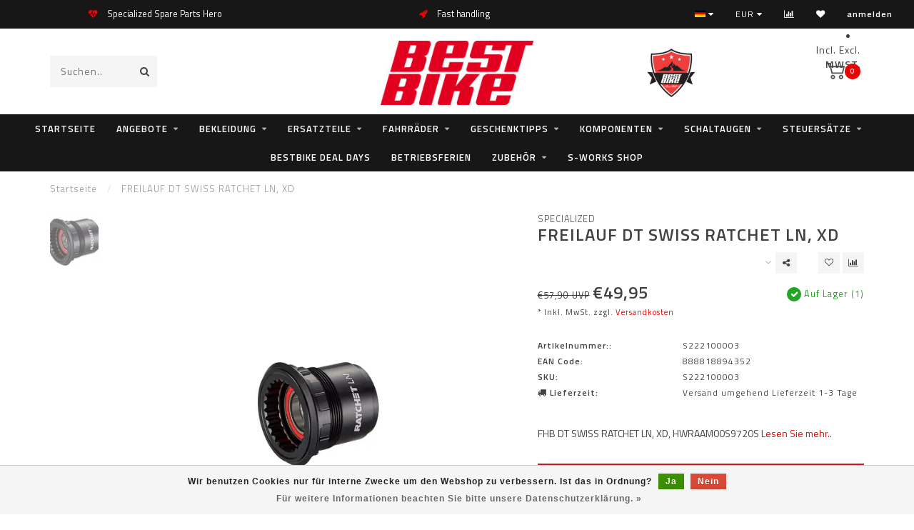

--- FILE ---
content_type: text/html;charset=utf-8
request_url: https://webshop.bestbike.de/de/fhb-dt-swiss-ratchet-ln-xd-hwraam00s9720s.html
body_size: 20402
content:
<!DOCTYPE html>
<html lang="de">
  <head>
    
    <!--
        
        Theme Invision | v1.0.5
        Theme designed and created by Dyvelopment - We are true e-commerce heroes!
        
        For custom Lightspeed eCom work like custom design or development,
        please contact us at www.dyvelopment.nl
        
    -->
    
    <meta charset="utf-8"/>
<!-- [START] 'blocks/head.rain' -->
<!--

  (c) 2008-2026 Lightspeed Netherlands B.V.
  http://www.lightspeedhq.com
  Generated: 23-01-2026 @ 16:10:57

-->
<link rel="canonical" href="https://webshop.bestbike.de/de/fhb-dt-swiss-ratchet-ln-xd-hwraam00s9720s.html"/>
<link rel="alternate" href="https://webshop.bestbike.de/de/index.rss" type="application/rss+xml" title="Neue Produkte"/>
<link href="https://cdn.webshopapp.com/assets/cookielaw.css?2025-02-20" rel="stylesheet" type="text/css"/>
<meta name="robots" content="noodp,noydir"/>
<meta name="google-site-verification" content="JQphAHj-i7HSg49T9BLTwkE7hytPHVTH1xo_qvoffsA"/>
<meta property="og:url" content="https://webshop.bestbike.de/de/fhb-dt-swiss-ratchet-ln-xd-hwraam00s9720s.html?source=facebook"/>
<meta property="og:site_name" content="bestbike RADSPORT Andreas Kommer"/>
<meta property="og:title" content="FHB DT SWISS RATCHET LN, XD, HWRAAM00S9720S"/>
<meta property="og:description" content="FHB DT SWISS RATCHET LN, XD, HWRAAM00S9720S"/>
<meta property="og:image" content="https://cdn.webshopapp.com/shops/193436/files/434987500/specialized-freilauf-dt-swiss-ratchet-ln-xd.jpg"/>
<script src="https://app.dmws.plus/shop-assets/193436/dmws-plus-loader.js?id=0a8699a72ec21d90809a8239bdd13d3f"></script>
<!--[if lt IE 9]>
<script src="https://cdn.webshopapp.com/assets/html5shiv.js?2025-02-20"></script>
<![endif]-->
<!-- [END] 'blocks/head.rain' -->
    
                                
    <title>FHB DT SWISS RATCHET LN, XD, HWRAAM00S9720S - bestbike RADSPORT Andreas Kommer</title>
    
    <meta name="description" content="FHB DT SWISS RATCHET LN, XD, HWRAAM00S9720S" />
    <meta name="keywords" content="Specialized, FREILAUF, DT, SWISS, RATCHET, LN,, XD, Specialized, Centurion, Steuersatz, Headset, Freilauf, Freehub Body" />
    
    <meta http-equiv="X-UA-Compatible" content="IE=edge">
    <meta name="viewport" content="width=device-width, initial-scale=1.0, maximum-scale=1.0, user-scalable=0">
    <meta name="apple-mobile-web-app-capable" content="yes">
    <meta name="apple-mobile-web-app-status-bar-style" content="black">

    <link rel="shortcut icon" href="https://cdn.webshopapp.com/shops/193436/themes/169752/assets/favicon.ico?20260107131038" type="image/x-icon" />
    
        <meta name="format-detection" content="telephone=no">
    <meta name="format-detection" content="date=no">
    <meta name="format-detection" content="address=no">
    <meta name="format-detection" content="email=no">
        
    <script src="//ajax.googleapis.com/ajax/libs/jquery/1.12.4/jquery.min.js"></script>
    <script>window.jQuery || document.write('<script src="https://cdn.webshopapp.com/shops/193436/themes/169752/assets/jquery-1-12-4-min.js?20260117123343">\x3C/script>')</script>
    
    <link href="//fonts.googleapis.com/css?family=Titillium%20Web:400,300,600" rel="stylesheet">
            
    <link rel="stylesheet" href="https://cdn.webshopapp.com/shops/193436/themes/169752/assets/font-awesome-470-min.css?20260117123343" />
    <link rel="stylesheet" href="https://cdn.webshopapp.com/shops/193436/themes/169752/assets/bootstrap-min.css?20260117123343" />
    <link rel="stylesheet" href="https://cdn.webshopapp.com/assets/gui-2-0.css?2025-02-20" />
    <link rel="stylesheet" href="https://cdn.webshopapp.com/assets/gui-responsive-2-0.css?2025-02-20" />
    
        <link rel="stylesheet" href="https://cdn.webshopapp.com/shops/193436/themes/169752/assets/lightgallery-min.css?20260117123343" />
            <link rel="stylesheet" href="https://cdn.webshopapp.com/shops/193436/themes/169752/assets/style.css?20260117123343" />
        
    <!-- User defined styles -->
    <link rel="stylesheet" href="https://cdn.webshopapp.com/shops/193436/themes/169752/assets/settings.css?20260117123343" />
    <link rel="stylesheet" href="https://cdn.webshopapp.com/shops/193436/themes/169752/assets/custom.css?20260117123343" />
    
    <script>
      if (!window.console) window.console = {};
      if (!window.console.log) window.console.log = function () { };
      
      var productStorage = {};
      
      var shop = 193436;    
      var staticUrl = 'https://static.webshopapp.com/shops/193436/';
      var currentLang = 'Deutsch';
      var currencySymbol = '€';
      var currencyTitle = 'eur';
      
			var addToCartUrl = 'https://webshop.bestbike.de/de/cart/add/';
			var gotoProductUrl = 'https://webshop.bestbike.de/de/go/product/';
      
      /* Some global vars */
      var domain = 'https://webshop.bestbike.de/';
      var url = 'https://webshop.bestbike.de/de/';
      var mainUrl = 'https://webshop.bestbike.de/de/';
      var searchUrl = 'https://webshop.bestbike.de/de/search/';
      var cartUrl = 'https://webshop.bestbike.de/de/cart/';
      var checkoutUrl = 'https://webshop.bestbike.de/de/checkout/';
      var notification = false;
      var b2b = false;
			var navbar_dimbg = true;
      var freeShippingNotice = true;
			var currencySymbol = '€';
			var currencyCode = 'EUR';
			var formKey = "85d24a28b15271f2f437d98c9a1154a6";
			var iOSSupport = 1.000000;
      
      
      /* Quick settings */
      var enableQuickShop = true;
			var sliderTimout = 6000;
			var imageRatio = 'square';
			var variantBlocks = true; 
			var hover_shows_second_image = true;
			var imageSize = '325x325x2';
      
      /* Some prefedined translations */
      var tContinueShopping = 'Weiter einkaufen';
      var tProceedToCheckout = 'Weiter zur Kasse';
      var tViewProduct = 'Produkt anzeigen';
      var tAddtoCart = 'Zum Warenkorb hinzufügen';
      var tNoInformationFound = 'No information found';
      var tView = 'Ansehen';
			var tMoreInfo = 'Mehr Info';
      var tCheckout = 'Kasse';
			var tClose = 'Schließen';
      var tNavigation = 'Navigation';
      var tInStock = 'Auf Lager';
      var tOutOfStock = 'Nicht auf Lager';
      var tFreeShipping = '';
      var tAmountToFreeShipping = '';
      var tBackorder = 'Backorder';
      var tSearch = 'Suchen';
			var tTax = 'Inkl. MwSt.';
			var tExclShipping = 'zzgl. <a href="https://webshop.bestbike.de/de/service/shipping-returns/" target="_blank">Versandkosten</a>';
			var tCustomizeProduct = 'Produkt anpassen';
			var tExpired = 'Expired';
			var tDealExpired = 'Deal abgelaufen';
			var tCompare = 'Vergleichen';
			var tWishlist = 'Wunschzettel';
			var tCart = 'Ihr Warenkorb';
      
      var amountToFreeShipping = parseFloat(100);
      
            function getServerTime()
      {
        return new Date ("Jan 23, 2026 16:10:57 +0100");
      }
    </script>
    
        
      </head>
  <body class="">
    
    <div class="body-content">
                      
<script type="text/javascript">
  var google_tag_params = {
  ecomm_prodid: '145415204',
  ecomm_pagetype: 'product',
  ecomm_totalvalue: 49.95,
  };
  
  dataLayer = [{
    google_tag_params: window.google_tag_params
  }];
</script>

        
    <div class="overlay">
      <i class="fa fa-times"></i>
    </div>
    
    <header>
      
<div id="topbar">
  <div class="container-fluid">
    <div class="row">
      
      <div class="col-md-8">
        
	<script style="display:none;">
    var dmws_plus_w8gt0_exclVatText = 'Exkl. MwSt.';
    var dmws_plus_w8gt0_inclVatText = 'Inkl. MwSt.';
  </script>
  <li id="dmws-p_w8g3t0-vat-switch">
    <div id="dmws-p_w8g3t0-vat-toggle" class="active">
      <span data-switch="incl" class="active">Incl.</span>
      <span data-switch="excl" >Excl.</span>
    </div>
    <b>MWST.</b>
  </li>




        
<div class="usps-slider-holder" style="width:100%;">
  <div class="swiper-container usps-header">
    <div class="swiper-wrapper">
      
                <div class="swiper-slide usp-block">
          <i class="fa fa-heartbeat" aria-hidden="true"></i> Specialized Spare Parts Hero
        </div>
              
                <div class="swiper-slide usp-block">
          <i class="fa fa-rocket" aria-hidden="true"></i> Fast handling
        </div>
                
                <div class="swiper-slide usp-block">
          <i class="fa fa-refresh" aria-hidden="true"></i> Echtzeit Bestände!
        </div>
              
              
		</div>
	</div>
</div>

      </div>
      
      <div class="col-md-4 col-xs-12 hidden-sm hidden-xs hidden-xxs" id="topbar-right">
        <ul>
          <li class="langs dropdown-holder">
            <a href="#" data-toggle="dropdown"><span class="flags de"></span> <i class="fa fa-caret-down"></i></a>
            
            <ul class="currency-langs-holder dropdown-content dropdown-right">
              <li><strong>Select your language</strong></li>
                  
	<li><a lang="de" title="Deutsch" href="https://webshop.bestbike.de/de/go/product/145415204"><span class="flags de"></span> Deutsch</a></li>
	<li><a lang="us" title="English (US)" href="https://webshop.bestbike.de/us/go/product/145415204"><span class="flags us"></span> English (US)</a></li>
          	</ul>
            
          </li>
          <li  class="currencies dropdown-holder">
            <a href="#" data-toggle="dropdown"><span class="currency-EUR">EUR</span> <i class="fa fa-caret-down"></i></a>
            
                    <ul class="dropdown-content dropdown-right">
                                        <li><a href="https://webshop.bestbike.de/de/session/currency/eur/"><span class="currency-EUR">EUR</span></a></li>
                                        </ul>

	        </li>
          <li class="compare"><a href="https://webshop.bestbike.de/de/compare/" title="Vergleichen"><i class="fa fa-bar-chart"></i></a></li>
          <li class="wishlist"><a href="https://webshop.bestbike.de/de/account/wishlist/" title="Mein Wunschzettel"><i class="fa fa-heart"></i></a></li>
          <li class="account">
            <a href="https://webshop.bestbike.de/de/account/">
              anmelden            </a>
          </li>
                    
        </ul>
      </div>

    </div>
  </div>
</div>

<!-- Topbar -->
<!-- End topbar -->

<div id="header-holder">
<div class="container" id="header">
  <div class="row">
    
    <div id="header-left" class="col-sm-4 col-xs-3">
      <!--<a href=""><i class="fa fa-user"></i></a>
      <a href=""><i class="fa fa-heart"></i></a>
      <a href=""><i class="fa fa-exchange"></i></a> -->
      
      <div id="mobilenav" class="visible-xxs visible-xs visible-sm">
                <div class="nav-icon">
          <div class="bar1"></div>
        	<div class="bar2"></div>
        	<div class="bar3"></div>
        </div>
      </div>
      
      <div id="scrollnav" class="scrollnav">
                <div class="nav-icon">
          <div class="bar1"></div>
        	<div class="bar2"></div>
        	<div class="bar3"></div>
        </div>
      </div>
      
      <span id="mobilesearch" class="visible-xxs visible-xs visible-sm">
        <a href="https://webshop.bestbike.de/de/"><i class="fa fa-search" aria-hidden="true"></i></a>
      </span>
      
      <div class="search hidden-sm hidden-xs hidden-xxs">             
        <form action="https://webshop.bestbike.de/de/search/" class="searchform" method="get">
          <div class="search-holder">
            <input type="text" class="searchbox" name="q" placeholder="Suchen.." autocomplete="off">
          	<!-- d -->
            
            <i class="fa fa-search" aria-hidden="true"></i><i class="fa fa-times clearsearch" aria-hidden="true"></i>
          </div>
          
          
        </form>
          
          <div class="searchcontent hidden-xs hidden-xxs">
            <div class="searchresults"></div>
            <div class="more"><a href="#" class="search-viewall">Alle Ergebnisse anzeigen <span>(0)</span></a></div>
            <div class="noresults">Keine Produkte gefunden</div>
          </div>
      </div>
    </div>
    
    <div class="col-sm-4 col-xs-6" id="logo">
              <a href="https://webshop.bestbike.de/de/" class="hidden-xs hidden-xxs"><img class="" src="https://cdn.webshopapp.com/shops/193436/themes/169752/assets/logo.png?20260107131038" alt="bestbike webshop"></a>
        <a href="https://webshop.bestbike.de/de/" class="visible-xxs visible-xs"><img class="" src="https://cdn.webshopapp.com/shops/193436/themes/169752/assets/logo-mobile.png?20260107131038" alt="bestbike webshop"></a>
            
    </div>
    
        
        
    <!--<div class="col-md-5 col-sm-7 hidden-xs hidden-xxs" id="hallmark">
            <img src="https://cdn.webshopapp.com/shops/193436/themes/169752/assets/hallmark.png?20260107131038" alt="">
          </div> -->
    
    <div class="header-right col-sm-4 col-xs-3">
      
      <div id="hallmark" class="hidden-sm hidden-xs hidden-xxs">
                        <img src="https://cdn.webshopapp.com/shops/193436/themes/169752/assets/hallmark.png?20260107131038" alt="" id="header-hallmark">
                    </div>
      <style>
        #dmws-p_w8g3t0-vat-switch {
          width: 200px;
        }
      </style>
      
	<script style="display:none;">
    var dmws_plus_w8gt0_exclVatText = 'Exkl. MwSt.';
    var dmws_plus_w8gt0_inclVatText = 'Inkl. MwSt.';
  </script>
  <li id="dmws-p_w8g3t0-vat-switch">
    <div id="dmws-p_w8g3t0-vat-toggle" class="active">
      <span data-switch="incl" class="active">Incl.</span>
      <span data-switch="excl" >Excl.</span>
    </div>
    <b>MWST.</b>
  </li>




      <!--<div class="cart-header-container">-->
      <div class="cartheader">
        
        <!--<a href="">
          <i class="fa fa-heart-o"></i>
        </a> -->
        
        <div class="cart-container cart maincart">
        
        <a href="https://webshop.bestbike.de/de/cart/">
        <div class="cart-icon">
                    <img src="https://cdn.webshopapp.com/shops/193436/themes/169752/assets/shopping-cart.svg?20260117123343" class="shopping-cart"><span id="qty" class="highlight-bg cart-total-qty">0</span>
        </div>
        
        <!-- <div id="cart-total">
          €0,00
        </div> -->
        </a>
        
        <div class="cart-content-holder hidden-sm hidden-xs hidden-xxs">
          
          <div class="cart-content">
            <h4>Ihr Warenkorb</h4>
            
                          <p class="noproducts">Keine Artikel in Ihrem Warenkorb</p>
                      </div>
          
        </div>
        </div>
      </div>
      <!--</div>-->
      
      
    </div>
  </div>
</div>
</div>

<div class="cf"></div>
  

<div class="  compact hidden-xxs hidden-xs hidden-sm" id="navbar">
  <div class="container-fluid">
    <div class="row">
      <div class="col-md-12">
        <nav>
          <ul class="megamenu compact">
        <li class="hidden-sm hidden-xs hidden-xxs"><a href="https://webshop.bestbike.de/de/">Startseite</a></li>
  
                <li>
          <a href="https://webshop.bestbike.de/de/angebote/" class="dropdown">Angebote</a>

          
                    <ul class="sub1 megamenu">
            <li>
              <div class="container">
              <div class="row">
              
                            
                                                            <div class="col-md-8 col-sm-12 maxheight">
                                          
              <div class="row">
                                            <div class="col-md-3 sub-holder">
                  <h4><a href="https://webshop.bestbike.de/de/angebote/e-mtb-angebote/">E-MTB Angebote</a></h4>
                  
                                  </div>
                
                                              <div class="col-md-3 sub-holder">
                  <h4><a href="https://webshop.bestbike.de/de/angebote/e-gravel-angebote/">E-Gravel Angebote</a></h4>
                  
                                  </div>
                
                                              <div class="col-md-3 sub-holder">
                  <h4><a href="https://webshop.bestbike.de/de/angebote/e-trekking-angebote/">E-Trekking Angebote</a></h4>
                  
                                  </div>
                
                                              <div class="col-md-3 sub-holder">
                  <h4><a href="https://webshop.bestbike.de/de/angebote/mtb-angebote/">MTB Angebote</a></h4>
                  
                                  </div>
                
                                  <div class="cf"></div>
                                              <div class="col-md-3 sub-holder">
                  <h4><a href="https://webshop.bestbike.de/de/angebote/gravel-bike-angebote/">Gravel Bike Angebote</a></h4>
                  
                                  </div>
                
                                              <div class="col-md-3 sub-holder">
                  <h4><a href="https://webshop.bestbike.de/de/angebote/rahmen-angebote/">Rahmen Angebote</a></h4>
                  
                                  </div>
                
                                              <div class="col-md-3 sub-holder">
                  <h4><a href="https://webshop.bestbike.de/de/angebote/rennrad-angebote/">Rennrad Angebote</a></h4>
                  
                                  </div>
                
                                              <div class="col-md-3 sub-holder">
                  <h4><a href="https://webshop.bestbike.de/de/angebote/zubehoer-angebote/">Zubehör Angebote </a></h4>
                  
                                  </div>
                
                                  <div class="cf"></div>
                                              <div class="col-md-3 sub-holder">
                  <h4><a href="https://webshop.bestbike.de/de/angebote/bekleidungs-angebote/">Bekleidungs Angebote</a></h4>
                  
                                  </div>
                
                                            </div>
              </div>
              
                            
                            <div class="col-md-4 hidden-sm hidden-xs hidden-xxs">
                <!--<span class="cat-title">Angebote</span>-->
                                <a href="#"><img src="https://cdn.webshopapp.com/shops/193436/files/163880738/500x300x1/image.jpg" class="img-responsive subcat-image" alt="Angebote"></a>
              </div>
                            
              </div>
                  </div>
            </li>
          </ul>
                    

        </li>
                <li>
          <a href="https://webshop.bestbike.de/de/bekleidung/" class="dropdown">Bekleidung</a>

          
                    <ul class="sub1 megamenu">
            <li>
              <div class="container">
              <div class="row">
              
                            
                                                            <div class="col-md-8 col-sm-12 maxheight">
                                          
              <div class="row">
                                            <div class="col-md-3 sub-holder">
                  <h4><a href="https://webshop.bestbike.de/de/bekleidung/caps-beanies/">Caps &amp; Beanies</a></h4>
                  
                                      <ul class="sub2">
                                            <li>
                        <a href="https://webshop.bestbike.de/de/bekleidung/caps-beanies/specialized/">Specialized</a>
                        
                                              </li>
                                            <li>
                        <a href="https://webshop.bestbike.de/de/bekleidung/caps-beanies/fox-racing-shox/">Fox Racing Shox</a>
                        
                                              </li>
                                          </ul>
                                  </div>
                
                                              <div class="col-md-3 sub-holder">
                  <h4><a href="https://webshop.bestbike.de/de/bekleidung/handschuhe-kurz/">Handschuhe kurz</a></h4>
                  
                                      <ul class="sub2">
                                            <li>
                        <a href="https://webshop.bestbike.de/de/bekleidung/handschuhe-kurz/specialized/">Specialized</a>
                        
                                              </li>
                                          </ul>
                                  </div>
                
                                              <div class="col-md-3 sub-holder">
                  <h4><a href="https://webshop.bestbike.de/de/bekleidung/handschuhe-lang/">Handschuhe lang</a></h4>
                  
                                      <ul class="sub2">
                                            <li>
                        <a href="https://webshop.bestbike.de/de/bekleidung/handschuhe-lang/specialized/">Specialized</a>
                        
                                              </li>
                                            <li>
                        <a href="https://webshop.bestbike.de/de/bekleidung/handschuhe-lang/fox-wear/">Fox Wear</a>
                        
                                              </li>
                                            <li>
                        <a href="https://webshop.bestbike.de/de/bekleidung/handschuhe-lang/oneal/">ONEAL</a>
                        
                                              </li>
                                            <li>
                        <a href="https://webshop.bestbike.de/de/bekleidung/handschuhe-lang/poc/">POC</a>
                        
                                              </li>
                                          </ul>
                                  </div>
                
                                              <div class="col-md-3 sub-holder">
                  <h4><a href="https://webshop.bestbike.de/de/bekleidung/handschuhe-winter/">Handschuhe Winter</a></h4>
                  
                                      <ul class="sub2">
                                            <li>
                        <a href="https://webshop.bestbike.de/de/bekleidung/handschuhe-winter/specialized/">Specialized</a>
                        
                                              </li>
                                            <li>
                        <a href="https://webshop.bestbike.de/de/bekleidung/handschuhe-winter/gripgrap/">GripGrap</a>
                        
                                              </li>
                                          </ul>
                                  </div>
                
                                  <div class="cf"></div>
                                              <div class="col-md-3 sub-holder">
                  <h4><a href="https://webshop.bestbike.de/de/bekleidung/helme/">Helme</a></h4>
                  
                                      <ul class="sub2">
                                            <li>
                        <a href="https://webshop.bestbike.de/de/bekleidung/helme/specialized/">Specialized</a>
                        
                                              </li>
                                            <li>
                        <a href="https://webshop.bestbike.de/de/bekleidung/helme/fox-wear/">Fox Wear</a>
                        
                                              </li>
                                            <li>
                        <a href="https://webshop.bestbike.de/de/bekleidung/helme/poc/">POC</a>
                        
                                              </li>
                                            <li>
                        <a href="https://webshop.bestbike.de/de/bekleidung/helme/zubehoer/">Zubehör</a>
                        
                                              </li>
                                          </ul>
                                  </div>
                
                                              <div class="col-md-3 sub-holder">
                  <h4><a href="https://webshop.bestbike.de/de/bekleidung/helmmuetzen/">Helmmützen</a></h4>
                  
                                      <ul class="sub2">
                                            <li>
                        <a href="https://webshop.bestbike.de/de/bekleidung/helmmuetzen/specialized/">Specialized</a>
                        
                                              </li>
                                            <li>
                        <a href="https://webshop.bestbike.de/de/bekleidung/helmmuetzen/grip-grap/">Grip Grap</a>
                        
                                              </li>
                                          </ul>
                                  </div>
                
                                              <div class="col-md-3 sub-holder">
                  <h4><a href="https://webshop.bestbike.de/de/bekleidung/hosen-kurz/">Hosen kurz</a></h4>
                  
                                      <ul class="sub2">
                                            <li>
                        <a href="https://webshop.bestbike.de/de/bekleidung/hosen-kurz/specialized/">Specialized</a>
                        
                                              </li>
                                            <li>
                        <a href="https://webshop.bestbike.de/de/bekleidung/hosen-kurz/assos/">Assos</a>
                        
                                              </li>
                                            <li>
                        <a href="https://webshop.bestbike.de/de/bekleidung/hosen-kurz/bestbike/">bestbike</a>
                        
                                              </li>
                                            <li>
                        <a href="https://webshop.bestbike.de/de/bekleidung/hosen-kurz/oneal/">ONEAL</a>
                        
                                              </li>
                                            <li>
                        <a href="https://webshop.bestbike.de/de/bekleidung/hosen-kurz/pearl-izumi/">Pearl Izumi</a>
                        
                                              </li>
                                            <li>
                        <a href="https://webshop.bestbike.de/de/bekleidung/hosen-kurz/poc/">POC</a>
                        
                                              </li>
                                          </ul>
                                  </div>
                
                                              <div class="col-md-3 sub-holder">
                  <h4><a href="https://webshop.bestbike.de/de/bekleidung/hosen-lang/">Hosen lang</a></h4>
                  
                                      <ul class="sub2">
                                            <li>
                        <a href="https://webshop.bestbike.de/de/bekleidung/hosen-lang/specialized/">Specialized</a>
                        
                                              </li>
                                            <li>
                        <a href="https://webshop.bestbike.de/de/bekleidung/hosen-lang/assos/">Assos</a>
                        
                                              </li>
                                            <li>
                        <a href="https://webshop.bestbike.de/de/bekleidung/hosen-lang/oneal/">ONEAL</a>
                        
                                              </li>
                                          </ul>
                                  </div>
                
                                  <div class="cf"></div>
                                              <div class="col-md-3 sub-holder">
                  <h4><a href="https://webshop.bestbike.de/de/bekleidung/jacken/">Jacken</a></h4>
                  
                                      <ul class="sub2">
                                            <li>
                        <a href="https://webshop.bestbike.de/de/bekleidung/jacken/specialized/">Specialized</a>
                        
                                              </li>
                                            <li>
                        <a href="https://webshop.bestbike.de/de/bekleidung/jacken/oneal/">ONEAL</a>
                        
                                              </li>
                                          </ul>
                                  </div>
                
                                              <div class="col-md-3 sub-holder">
                  <h4><a href="https://webshop.bestbike.de/de/bekleidung/knielinge/">Knielinge</a></h4>
                  
                                  </div>
                
                                              <div class="col-md-3 sub-holder">
                  <h4><a href="https://webshop.bestbike.de/de/bekleidung/protektoren/">Protektoren</a></h4>
                  
                                      <ul class="sub2">
                                            <li>
                        <a href="https://webshop.bestbike.de/de/bekleidung/protektoren/ellbogen/">Ellbogen</a>
                        
                                                  <ul class="sub3">
                                                        <li>
                              <a href="https://webshop.bestbike.de/de/bekleidung/protektoren/ellbogen/poc/">POC</a>
                            </li>
                                                        <li>
                              <a href="https://webshop.bestbike.de/de/bekleidung/protektoren/ellbogen/specialized/">Specialized</a>
                            </li>
                                                        <li>
                              <a href="https://webshop.bestbike.de/de/bekleidung/protektoren/ellbogen/oneal/">ONEAL</a>
                            </li>
                                                      </ul>
                                              </li>
                                            <li>
                        <a href="https://webshop.bestbike.de/de/bekleidung/protektoren/knie-schienbein/">Knie &amp; Schienbein</a>
                        
                                                  <ul class="sub3">
                                                        <li>
                              <a href="https://webshop.bestbike.de/de/bekleidung/protektoren/knie-schienbein/poc/">POC</a>
                            </li>
                                                        <li>
                              <a href="https://webshop.bestbike.de/de/bekleidung/protektoren/knie-schienbein/oneal/">ONEAL</a>
                            </li>
                                                        <li>
                              <a href="https://webshop.bestbike.de/de/bekleidung/protektoren/knie-schienbein/race-face/">Race Face</a>
                            </li>
                                                      </ul>
                                              </li>
                                            <li>
                        <a href="https://webshop.bestbike.de/de/bekleidung/protektoren/hosen/">Hosen</a>
                        
                                                  <ul class="sub3">
                                                        <li>
                              <a href="https://webshop.bestbike.de/de/bekleidung/protektoren/hosen/oneal/">ONEAL</a>
                            </li>
                                                      </ul>
                                              </li>
                                            <li>
                        <a href="https://webshop.bestbike.de/de/bekleidung/protektoren/oberkoerper/">Oberkörper</a>
                        
                                                  <ul class="sub3">
                                                        <li>
                              <a href="https://webshop.bestbike.de/de/bekleidung/protektoren/oberkoerper/poc/">POC</a>
                            </li>
                                                      </ul>
                                              </li>
                                            <li>
                        <a href="https://webshop.bestbike.de/de/bekleidung/protektoren/nacken/">Nacken</a>
                        
                                                  <ul class="sub3">
                                                        <li>
                              <a href="https://webshop.bestbike.de/de/bekleidung/protektoren/nacken/oneal/">ONEAL</a>
                            </li>
                                                      </ul>
                                              </li>
                                            <li>
                        <a href="https://webshop.bestbike.de/de/bekleidung/protektoren/knoechel-5930699/">Knöchel</a>
                        
                                              </li>
                                          </ul>
                                  </div>
                
                                              <div class="col-md-3 sub-holder">
                  <h4><a href="https://webshop.bestbike.de/de/bekleidung/schuhe/">Schuhe</a></h4>
                  
                                      <ul class="sub2">
                                            <li>
                        <a href="https://webshop.bestbike.de/de/bekleidung/schuhe/schuhe-mtb/">Schuhe MTB</a>
                        
                                              </li>
                                            <li>
                        <a href="https://webshop.bestbike.de/de/bekleidung/schuhe/schuhe-rr/">Schuhe RR</a>
                        
                                              </li>
                                            <li>
                        <a href="https://webshop.bestbike.de/de/bekleidung/schuhe/schuhe-freizeit/">Schuhe Freizeit</a>
                        
                                              </li>
                                            <li>
                        <a href="https://webshop.bestbike.de/de/bekleidung/schuhe/ersatzteile/">Ersatzteile</a>
                        
                                              </li>
                                          </ul>
                                  </div>
                
                                  <div class="cf"></div>
                                              <div class="col-md-3 sub-holder">
                  <h4><a href="https://webshop.bestbike.de/de/bekleidung/socken/">Socken</a></h4>
                  
                                      <ul class="sub2">
                                            <li>
                        <a href="https://webshop.bestbike.de/de/bekleidung/socken/specialized/">Specialized</a>
                        
                                              </li>
                                            <li>
                        <a href="https://webshop.bestbike.de/de/bekleidung/socken/pearl-izumi/">Pearl Izumi</a>
                        
                                              </li>
                                          </ul>
                                  </div>
                
                                              <div class="col-md-3 sub-holder">
                  <h4><a href="https://webshop.bestbike.de/de/bekleidung/trikots-kurz/">Trikots kurz</a></h4>
                  
                                      <ul class="sub2">
                                            <li>
                        <a href="https://webshop.bestbike.de/de/bekleidung/trikots-kurz/specialized/">Specialized</a>
                        
                                              </li>
                                            <li>
                        <a href="https://webshop.bestbike.de/de/bekleidung/trikots-kurz/cannondale/">Cannondale</a>
                        
                                              </li>
                                            <li>
                        <a href="https://webshop.bestbike.de/de/bekleidung/trikots-kurz/fox-wear/">Fox Wear</a>
                        
                                              </li>
                                            <li>
                        <a href="https://webshop.bestbike.de/de/bekleidung/trikots-kurz/poc/">POC</a>
                        
                                              </li>
                                          </ul>
                                  </div>
                
                                              <div class="col-md-3 sub-holder">
                  <h4><a href="https://webshop.bestbike.de/de/bekleidung/trikots-lang/">Trikots lang</a></h4>
                  
                                      <ul class="sub2">
                                            <li>
                        <a href="https://webshop.bestbike.de/de/bekleidung/trikots-lang/specialized/">Specialized</a>
                        
                                              </li>
                                            <li>
                        <a href="https://webshop.bestbike.de/de/bekleidung/trikots-lang/fox-wear/">Fox Wear</a>
                        
                                              </li>
                                            <li>
                        <a href="https://webshop.bestbike.de/de/bekleidung/trikots-lang/poc/">POC</a>
                        
                                              </li>
                                          </ul>
                                  </div>
                
                                              <div class="col-md-3 sub-holder">
                  <h4><a href="https://webshop.bestbike.de/de/bekleidung/t-shirts-hoodies/">T-Shirts / Hoodies</a></h4>
                  
                                      <ul class="sub2">
                                            <li>
                        <a href="https://webshop.bestbike.de/de/bekleidung/t-shirts-hoodies/specialized/">Specialized</a>
                        
                                              </li>
                                          </ul>
                                  </div>
                
                                  <div class="cf"></div>
                                              <div class="col-md-3 sub-holder">
                  <h4><a href="https://webshop.bestbike.de/de/bekleidung/ueberschuhe/">Überschuhe</a></h4>
                  
                                  </div>
                
                                              <div class="col-md-3 sub-holder">
                  <h4><a href="https://webshop.bestbike.de/de/bekleidung/westen/">Westen</a></h4>
                  
                                  </div>
                
                                            </div>
              </div>
              
                            
                            <div class="col-md-4 hidden-sm hidden-xs hidden-xxs">
                <!--<span class="cat-title">Bekleidung</span>-->
                                <a href="#"><img src="https://cdn.webshopapp.com/shops/193436/files/244307102/500x300x1/image.jpg" class="img-responsive subcat-image" alt="Bekleidung"></a>
              </div>
                            
              </div>
                  </div>
            </li>
          </ul>
                    

        </li>
                <li>
          <a href="https://webshop.bestbike.de/de/ersatzteile/" class="dropdown">Ersatzteile</a>

          
                    <ul class="sub1 megamenu">
            <li>
              <div class="container">
              <div class="row">
              
                            
                                                <div class="col-md-12 maxheight">
                                          
              <div class="row">
                                            <div class="col-md-3 sub-holder">
                  <h4><a href="https://webshop.bestbike.de/de/ersatzteile/specialized-turbo-bikes/">Specialized Turbo Bikes</a></h4>
                  
                                      <ul class="sub2">
                                            <li>
                        <a href="https://webshop.bestbike.de/de/ersatzteile/specialized-turbo-bikes/turbo-batterien/">Turbo Batterien</a>
                        
                                              </li>
                                            <li>
                        <a href="https://webshop.bestbike.de/de/ersatzteile/specialized-turbo-bikes/turbo-motoren/">Turbo Motoren</a>
                        
                                              </li>
                                            <li>
                        <a href="https://webshop.bestbike.de/de/ersatzteile/specialized-turbo-bikes/turbo-levo-g1-16-17-18-kenevo-18-19/">Turbo Levo G1 16/17/18 Kenevo 18/19</a>
                        
                                              </li>
                                            <li>
                        <a href="https://webshop.bestbike.de/de/ersatzteile/specialized-turbo-bikes/turbo-levo-g2-19-20-21-kenevo-20-21-22/">Turbo Levo G2 19/20/21  Kenevo 20/21/22</a>
                        
                                              </li>
                                            <li>
                        <a href="https://webshop.bestbike.de/de/ersatzteile/specialized-turbo-bikes/turbo-levo-g3-22-23-24/">Turbo Levo G3 22/23/24</a>
                        
                                              </li>
                                            <li>
                        <a href="https://webshop.bestbike.de/de/ersatzteile/specialized-turbo-bikes/turbo-levo-g4/">Turbo Levo G4</a>
                        
                                              </li>
                                            <li>
                        <a href="https://webshop.bestbike.de/de/ersatzteile/specialized-turbo-bikes/turbo-como-vado-18-19-20-21/">Turbo Como/Vado 18/19/20/21</a>
                        
                                              </li>
                                            <li>
                        <a href="https://webshop.bestbike.de/de/ersatzteile/specialized-turbo-bikes/turbo-como-vado-tero-g2-22-23/">Turbo Como/Vado/Tero G2 22/23</a>
                        
                                              </li>
                                            <li>
                        <a href="https://webshop.bestbike.de/de/ersatzteile/specialized-turbo-bikes/turbo-tero-x/">Turbo Tero X</a>
                        
                                              </li>
                                            <li>
                        <a href="https://webshop.bestbike.de/de/ersatzteile/specialized-turbo-bikes/turbo-creo-sl-2/">Turbo Creo SL 2</a>
                        
                                              </li>
                                            <li>
                        <a href="https://webshop.bestbike.de/de/ersatzteile/specialized-turbo-bikes/turbo-levo-sl-kenevo-sl/">Turbo Levo SL / Kenevo  SL</a>
                        
                                              </li>
                                            <li>
                        <a href="https://webshop.bestbike.de/de/ersatzteile/specialized-turbo-bikes/turbo-levo-sl-g2-2023-24/">Turbo Levo SL G2 2023/24</a>
                        
                                              </li>
                                            <li>
                        <a href="https://webshop.bestbike.de/de/ersatzteile/specialized-turbo-bikes/turbo-kenevo-sl-g2-2024-25/">Turbo Kenevo SL G2 2024/25</a>
                        
                                              </li>
                                            <li>
                        <a href="https://webshop.bestbike.de/de/ersatzteile/specialized-turbo-bikes/turbo-vado-sl2/">Turbo Vado SL2</a>
                        
                                              </li>
                                            <li>
                        <a href="https://webshop.bestbike.de/de/ersatzteile/specialized-turbo-bikes/turbo-vado-sl/">Turbo Vado SL</a>
                        
                                              </li>
                                            <li>
                        <a href="https://webshop.bestbike.de/de/ersatzteile/specialized-turbo-bikes/turbo-s/">Turbo S</a>
                        
                                              </li>
                                          </ul>
                                  </div>
                
                                              <div class="col-md-3 sub-holder">
                  <h4><a href="https://webshop.bestbike.de/de/ersatzteile/specialized-fsr/">Specialized FSR</a></h4>
                  
                                      <ul class="sub2">
                                            <li>
                        <a href="https://webshop.bestbike.de/de/ersatzteile/specialized-fsr/fsr-kettenstrebenschutz/">FSR Kettenstrebenschutz</a>
                        
                                              </li>
                                            <li>
                        <a href="https://webshop.bestbike.de/de/ersatzteile/specialized-fsr/fsr-lager-kits/">FSR Lager Kits</a>
                        
                                              </li>
                                            <li>
                        <a href="https://webshop.bestbike.de/de/ersatzteile/specialized-fsr/fsr-schrauben-kits/">FSR Schrauben Kits</a>
                        
                                              </li>
                                            <li>
                        <a href="https://webshop.bestbike.de/de/ersatzteile/specialized-fsr/fsr-shock-extensions/">FSR Shock Extensions</a>
                        
                                              </li>
                                          </ul>
                                  </div>
                
                                              <div class="col-md-3 sub-holder">
                  <h4><a href="https://webshop.bestbike.de/de/ersatzteile/specialized-basics/">Specialized Basics</a></h4>
                  
                                      <ul class="sub2">
                                            <li>
                        <a href="https://webshop.bestbike.de/de/ersatzteile/specialized-basics/command-post/">Command Post</a>
                        
                                              </li>
                                            <li>
                        <a href="https://webshop.bestbike.de/de/ersatzteile/specialized-basics/freilauf-koerper/">Freilauf Körper</a>
                        
                                              </li>
                                            <li>
                        <a href="https://webshop.bestbike.de/de/ersatzteile/specialized-basics/future-shock-parts/">Future Shock Parts</a>
                        
                                              </li>
                                            <li>
                        <a href="https://webshop.bestbike.de/de/ersatzteile/specialized-basics/frame-parts/">Frame Parts</a>
                        
                                              </li>
                                            <li>
                        <a href="https://webshop.bestbike.de/de/ersatzteile/specialized-basics/innenlager/">Innenlager</a>
                        
                                              </li>
                                            <li>
                        <a href="https://webshop.bestbike.de/de/ersatzteile/specialized-basics/kabelfuehrungen/">Kabelführungen</a>
                        
                                              </li>
                                            <li>
                        <a href="https://webshop.bestbike.de/de/ersatzteile/specialized-basics/kettenfuehrung/">Kettenführung</a>
                        
                                              </li>
                                            <li>
                        <a href="https://webshop.bestbike.de/de/ersatzteile/specialized-basics/kurbel-kettenblaetter/">Kurbel / Kettenblätter</a>
                        
                                              </li>
                                            <li>
                        <a href="https://webshop.bestbike.de/de/ersatzteile/specialized-basics/roval-speichen/">Roval Speichen</a>
                        
                                              </li>
                                            <li>
                        <a href="https://webshop.bestbike.de/de/ersatzteile/specialized-basics/sattelklemmen/">Sattelklemmen</a>
                        
                                              </li>
                                            <li>
                        <a href="https://webshop.bestbike.de/de/ersatzteile/specialized-basics/steckachsen/">Steckachsen</a>
                        
                                              </li>
                                          </ul>
                                  </div>
                
                                              <div class="col-md-3 sub-holder">
                  <h4><a href="https://webshop.bestbike.de/de/ersatzteile/specialized-bikes/">Specialized Bikes</a></h4>
                  
                                      <ul class="sub2">
                                            <li>
                        <a href="https://webshop.bestbike.de/de/ersatzteile/specialized-bikes/aethos-parts/">Aethos Parts</a>
                        
                                              </li>
                                            <li>
                        <a href="https://webshop.bestbike.de/de/ersatzteile/specialized-bikes/demo-parts/">Demo Parts</a>
                        
                                              </li>
                                            <li>
                        <a href="https://webshop.bestbike.de/de/ersatzteile/specialized-bikes/diverge-parts/">Diverge Parts</a>
                        
                                              </li>
                                            <li>
                        <a href="https://webshop.bestbike.de/de/ersatzteile/specialized-bikes/enduro-parts/">Enduro Parts</a>
                        
                                              </li>
                                            <li>
                        <a href="https://webshop.bestbike.de/de/ersatzteile/specialized-bikes/epic-parts/">Epic Parts </a>
                        
                                              </li>
                                            <li>
                        <a href="https://webshop.bestbike.de/de/ersatzteile/specialized-bikes/tarmac-parts/">Tarmac Parts</a>
                        
                                              </li>
                                            <li>
                        <a href="https://webshop.bestbike.de/de/ersatzteile/specialized-bikes/roubiax-parts/">Roubiax Parts</a>
                        
                                              </li>
                                            <li>
                        <a href="https://webshop.bestbike.de/de/ersatzteile/specialized-bikes/stumpjumper-evo/">Stumpjumper / EVO</a>
                        
                                              </li>
                                            <li>
                        <a href="https://webshop.bestbike.de/de/ersatzteile/specialized-bikes/stumpjumper-15/">Stumpjumper 15</a>
                        
                                              </li>
                                          </ul>
                                  </div>
                
                                  <div class="cf"></div>
                                              <div class="col-md-3 sub-holder">
                  <h4><a href="https://webshop.bestbike.de/de/ersatzteile/cannondale/">Cannondale</a></h4>
                  
                                      <ul class="sub2">
                                            <li>
                        <a href="https://webshop.bestbike.de/de/ersatzteile/cannondale/cannondale-freilaeufe/">Cannondale Freiläufe</a>
                        
                                              </li>
                                            <li>
                        <a href="https://webshop.bestbike.de/de/ersatzteile/cannondale/cannondale-kabelfuehrungen/">Cannondale Kabelführungen</a>
                        
                                              </li>
                                            <li>
                        <a href="https://webshop.bestbike.de/de/ersatzteile/cannondale/cannondale-lagerkits/">Cannondale Lagerkits</a>
                        
                                              </li>
                                            <li>
                        <a href="https://webshop.bestbike.de/de/ersatzteile/cannondale/cannondale-sattelklemmen/">Cannondale Sattelklemmen</a>
                        
                                              </li>
                                            <li>
                        <a href="https://webshop.bestbike.de/de/ersatzteile/cannondale/cannondale-schaltaugen/">Cannondale Schaltaugen</a>
                        
                                              </li>
                                            <li>
                        <a href="https://webshop.bestbike.de/de/ersatzteile/cannondale/cannondale-suspention-service-parts/">Cannondale Suspention Service Parts</a>
                        
                                              </li>
                                            <li>
                        <a href="https://webshop.bestbike.de/de/ersatzteile/cannondale/cannondale-steuersaetze/">Cannondale Steuersätze</a>
                        
                                              </li>
                                            <li>
                        <a href="https://webshop.bestbike.de/de/ersatzteile/cannondale/cannondale-werkzeuge/">Cannondale Werkzeuge</a>
                        
                                              </li>
                                          </ul>
                                  </div>
                
                                              <div class="col-md-3 sub-holder">
                  <h4><a href="https://webshop.bestbike.de/de/ersatzteile/fox-racing-shox/">Fox Racing Shox</a></h4>
                  
                                      <ul class="sub2">
                                            <li>
                        <a href="https://webshop.bestbike.de/de/ersatzteile/fox-racing-shox/fox-suspention-service-parts/">Fox Suspention Service Parts</a>
                        
                                              </li>
                                            <li>
                        <a href="https://webshop.bestbike.de/de/ersatzteile/fox-racing-shox/fox-daempfer-zubehoer/">Fox Dämpfer Zubehör</a>
                        
                                              </li>
                                          </ul>
                                  </div>
                
                                              <div class="col-md-3 sub-holder">
                  <h4><a href="https://webshop.bestbike.de/de/ersatzteile/industrielager/">Industrielager</a></h4>
                  
                                      <ul class="sub2">
                                            <li>
                        <a href="https://webshop.bestbike.de/de/ersatzteile/industrielager/nabenlager/">Nabenlager</a>
                        
                                              </li>
                                            <li>
                        <a href="https://webshop.bestbike.de/de/ersatzteile/industrielager/enduro-bearing-hinterbau-lager/">Enduro Bearing Hinterbau Lager</a>
                        
                                              </li>
                                          </ul>
                                  </div>
                
                                              <div class="col-md-3 sub-holder">
                  <h4><a href="https://webshop.bestbike.de/de/ersatzteile/rocky-mountain/">Rocky Mountain</a></h4>
                  
                                      <ul class="sub2">
                                            <li>
                        <a href="https://webshop.bestbike.de/de/ersatzteile/rocky-mountain/rocky-mountain-service-kits/">Rocky Mountain Service Kits</a>
                        
                                              </li>
                                            <li>
                        <a href="https://webshop.bestbike.de/de/ersatzteile/rocky-mountain/schaltaugen/">Schaltaugen</a>
                        
                                              </li>
                                            <li>
                        <a href="https://webshop.bestbike.de/de/ersatzteile/rocky-mountain/steckachsen/">Steckachsen</a>
                        
                                              </li>
                                          </ul>
                                  </div>
                
                                  <div class="cf"></div>
                                            </div>
              </div>
              
                            
                            
              </div>
                  </div>
            </li>
          </ul>
                    

        </li>
                <li>
          <a href="https://webshop.bestbike.de/de/fahrraeder/" class="dropdown">Fahrräder</a>

          
                    <ul class="sub1 megamenu">
            <li>
              <div class="container">
              <div class="row">
              
                            
                                                            <div class="col-md-8 col-sm-12 maxheight">
                                          
              <div class="row">
                                            <div class="col-md-3 sub-holder">
                  <h4><a href="https://webshop.bestbike.de/de/fahrraeder/cannondale/">Cannondale</a></h4>
                  
                                      <ul class="sub2">
                                            <li>
                        <a href="https://webshop.bestbike.de/de/fahrraeder/cannondale/e-bikes-touring-city/">E Bikes Touring / City</a>
                        
                                              </li>
                                            <li>
                        <a href="https://webshop.bestbike.de/de/fahrraeder/cannondale/e-mtb/">E MTB</a>
                        
                                              </li>
                                            <li>
                        <a href="https://webshop.bestbike.de/de/fahrraeder/cannondale/full-suspension/">Full Suspension</a>
                        
                                              </li>
                                            <li>
                        <a href="https://webshop.bestbike.de/de/fahrraeder/cannondale/hardtails/">Hardtails</a>
                        
                                              </li>
                                            <li>
                        <a href="https://webshop.bestbike.de/de/fahrraeder/cannondale/rennraeder/">Rennräder</a>
                        
                                              </li>
                                            <li>
                        <a href="https://webshop.bestbike.de/de/fahrraeder/cannondale/topstone/">Topstone</a>
                        
                                              </li>
                                            <li>
                        <a href="https://webshop.bestbike.de/de/fahrraeder/cannondale/mavaro-neo/">Mavaro Neo</a>
                        
                                              </li>
                                          </ul>
                                  </div>
                
                                              <div class="col-md-3 sub-holder">
                  <h4><a href="https://webshop.bestbike.de/de/fahrraeder/centurion/">Centurion</a></h4>
                  
                                      <ul class="sub2">
                                            <li>
                        <a href="https://webshop.bestbike.de/de/fahrraeder/centurion/e-bikes/">E Bikes</a>
                        
                                              </li>
                                            <li>
                        <a href="https://webshop.bestbike.de/de/fahrraeder/centurion/cross-fitness/">Cross / Fitness</a>
                        
                                              </li>
                                            <li>
                        <a href="https://webshop.bestbike.de/de/fahrraeder/centurion/full-suspension/">Full Suspension</a>
                        
                                              </li>
                                            <li>
                        <a href="https://webshop.bestbike.de/de/fahrraeder/centurion/hardtails/">Hardtails</a>
                        
                                              </li>
                                            <li>
                        <a href="https://webshop.bestbike.de/de/fahrraeder/centurion/kinder/">Kinder</a>
                        
                                              </li>
                                            <li>
                        <a href="https://webshop.bestbike.de/de/fahrraeder/centurion/rennraeder/">Rennräder</a>
                        
                                              </li>
                                            <li>
                        <a href="https://webshop.bestbike.de/de/fahrraeder/centurion/trekking/">Trekking</a>
                        
                                              </li>
                                          </ul>
                                  </div>
                
                                              <div class="col-md-3 sub-holder">
                  <h4><a href="https://webshop.bestbike.de/de/fahrraeder/specialized/">Specialized</a></h4>
                  
                                      <ul class="sub2">
                                            <li>
                        <a href="https://webshop.bestbike.de/de/fahrraeder/specialized/diverge/">Diverge</a>
                        
                                              </li>
                                            <li>
                        <a href="https://webshop.bestbike.de/de/fahrraeder/specialized/turbo-como/">Turbo Como</a>
                        
                                              </li>
                                            <li>
                        <a href="https://webshop.bestbike.de/de/fahrraeder/specialized/turbo-creo-sl/">Turbo Creo SL 2</a>
                        
                                              </li>
                                            <li>
                        <a href="https://webshop.bestbike.de/de/fahrraeder/specialized/turbo-kenevo/">Turbo Kenevo</a>
                        
                                              </li>
                                            <li>
                        <a href="https://webshop.bestbike.de/de/fahrraeder/specialized/turbo-kenevo-sl/">Turbo Kenevo SL</a>
                        
                                              </li>
                                            <li>
                        <a href="https://webshop.bestbike.de/de/fahrraeder/specialized/turbo-levo-g3/">Turbo Levo G3</a>
                        
                                              </li>
                                            <li>
                        <a href="https://webshop.bestbike.de/de/fahrraeder/specialized/turbo-levo-g4/">Turbo Levo G4</a>
                        
                                              </li>
                                            <li>
                        <a href="https://webshop.bestbike.de/de/fahrraeder/specialized/turbo-levo-sl/">Turbo Levo SL</a>
                        
                                              </li>
                                            <li>
                        <a href="https://webshop.bestbike.de/de/fahrraeder/specialized/turbo-levo-sl-g2/">Turbo Levo SL G2</a>
                        
                                              </li>
                                            <li>
                        <a href="https://webshop.bestbike.de/de/fahrraeder/specialized/turbo-porto/">Turbo Porto</a>
                        
                                              </li>
                                            <li>
                        <a href="https://webshop.bestbike.de/de/fahrraeder/specialized/turbo-tero-tero-x/">Turbo Tero / Tero X</a>
                        
                                              </li>
                                            <li>
                        <a href="https://webshop.bestbike.de/de/fahrraeder/specialized/turbo-vado/">Turbo Vado</a>
                        
                                              </li>
                                            <li>
                        <a href="https://webshop.bestbike.de/de/fahrraeder/specialized/turbo-vado-sl2/">Turbo Vado SL2</a>
                        
                                              </li>
                                            <li>
                        <a href="https://webshop.bestbike.de/de/fahrraeder/specialized/turbo-vado-sl/">Turbo Vado SL</a>
                        
                                              </li>
                                            <li>
                        <a href="https://webshop.bestbike.de/de/fahrraeder/specialized/hardtails/">Hardtails</a>
                        
                                              </li>
                                            <li>
                        <a href="https://webshop.bestbike.de/de/fahrraeder/specialized/kinder/">Kinder</a>
                        
                                              </li>
                                            <li>
                        <a href="https://webshop.bestbike.de/de/fahrraeder/specialized/rennraeder/">Rennräder</a>
                        
                                              </li>
                                            <li>
                        <a href="https://webshop.bestbike.de/de/fahrraeder/specialized/stumpjumper/">Stumpjumper</a>
                        
                                              </li>
                                            <li>
                        <a href="https://webshop.bestbike.de/de/fahrraeder/specialized/stumpjumper-15/">Stumpjumper 15</a>
                        
                                              </li>
                                          </ul>
                                  </div>
                
                                            </div>
              </div>
              
                            
                            <div class="col-md-4 hidden-sm hidden-xs hidden-xxs">
                <!--<span class="cat-title">Fahrräder</span>-->
                                <a href="#"><img src="https://cdn.webshopapp.com/shops/193436/files/159680786/500x300x1/image.jpg" class="img-responsive subcat-image" alt="Fahrräder"></a>
              </div>
                            
              </div>
                  </div>
            </li>
          </ul>
                    

        </li>
                <li>
          <a href="https://webshop.bestbike.de/de/geschenktipps/" class="dropdown">Geschenktipps</a>

          
                    <ul class="sub1 megamenu">
            <li>
              <div class="container">
              <div class="row">
              
                            
                                                <div class="col-md-12 maxheight">
                                          
              <div class="row">
                                            <div class="col-md-3 sub-holder">
                  <h4><a href="https://webshop.bestbike.de/de/geschenktipps/cooles-fuer-kids/">Cooles für Kids</a></h4>
                  
                                  </div>
                
                                              <div class="col-md-3 sub-holder">
                  <h4><a href="https://webshop.bestbike.de/de/geschenktipps/gutscheine/">Gutscheine</a></h4>
                  
                                  </div>
                
                                              <div class="col-md-3 sub-holder">
                  <h4><a href="https://webshop.bestbike.de/de/geschenktipps/nuetzliches-fuer-schrauber/">Nützliches für Schrauber</a></h4>
                  
                                  </div>
                
                                              <div class="col-md-3 sub-holder">
                  <h4><a href="https://webshop.bestbike.de/de/geschenktipps/warmes-fuer-frostbeulen/">Warmes für Frostbeulen</a></h4>
                  
                                  </div>
                
                                  <div class="cf"></div>
                                              <div class="col-md-3 sub-holder">
                  <h4><a href="https://webshop.bestbike.de/de/geschenktipps/smartes-fuer-datenfreaks/">Smartes für Datenfreaks</a></h4>
                  
                                  </div>
                
                                              <div class="col-md-3 sub-holder">
                  <h4><a href="https://webshop.bestbike.de/de/geschenktipps/stylisches-fuer-biker/">Stylisches für Biker</a></h4>
                  
                                  </div>
                
                                            </div>
              </div>
              
                            
                            
              </div>
                  </div>
            </li>
          </ul>
                    

        </li>
                <li>
          <a href="https://webshop.bestbike.de/de/komponenten/" class="dropdown">Komponenten</a>

          
                    <ul class="sub1 megamenu">
            <li>
              <div class="container">
              <div class="row">
              
                            
                                                <div class="col-md-12 maxheight">
                                          
              <div class="row">
                                            <div class="col-md-3 sub-holder">
                  <h4><a href="https://webshop.bestbike.de/de/komponenten/antrieb/">Antrieb</a></h4>
                  
                                      <ul class="sub2">
                                            <li>
                        <a href="https://webshop.bestbike.de/de/komponenten/antrieb/innenlager/">Innenlager</a>
                        
                                              </li>
                                            <li>
                        <a href="https://webshop.bestbike.de/de/komponenten/antrieb/kassetten-7-8-9/">Kassetten 7/8/9</a>
                        
                                              </li>
                                            <li>
                        <a href="https://webshop.bestbike.de/de/komponenten/antrieb/kassetten-10/">Kassetten 10</a>
                        
                                              </li>
                                            <li>
                        <a href="https://webshop.bestbike.de/de/komponenten/antrieb/kassetten-11/">Kassetten 11</a>
                        
                                              </li>
                                            <li>
                        <a href="https://webshop.bestbike.de/de/komponenten/antrieb/kassetten-12/">Kassetten 12</a>
                        
                                              </li>
                                            <li>
                        <a href="https://webshop.bestbike.de/de/komponenten/antrieb/ketten-7-8-9/">Ketten 7/8/9</a>
                        
                                              </li>
                                            <li>
                        <a href="https://webshop.bestbike.de/de/komponenten/antrieb/ketten-10/">Ketten 10</a>
                        
                                              </li>
                                            <li>
                        <a href="https://webshop.bestbike.de/de/komponenten/antrieb/ketten-11/">Ketten 11</a>
                        
                                              </li>
                                            <li>
                        <a href="https://webshop.bestbike.de/de/komponenten/antrieb/ketten-12/">Ketten 12</a>
                        
                                              </li>
                                            <li>
                        <a href="https://webshop.bestbike.de/de/komponenten/antrieb/ketten-zubehoer/">Ketten Zubehör</a>
                        
                                              </li>
                                            <li>
                        <a href="https://webshop.bestbike.de/de/komponenten/antrieb/pedale-mtb/">Pedale MTB</a>
                        
                                              </li>
                                            <li>
                        <a href="https://webshop.bestbike.de/de/komponenten/antrieb/pedale-rennrad/">Pedale Rennrad</a>
                        
                                              </li>
                                            <li>
                        <a href="https://webshop.bestbike.de/de/komponenten/antrieb/pedal-cletas-zubehoer/">Pedal Cletas / Zubehör</a>
                        
                                              </li>
                                            <li>
                        <a href="https://webshop.bestbike.de/de/komponenten/antrieb/pedale-tour/">Pedale Tour</a>
                        
                                              </li>
                                            <li>
                        <a href="https://webshop.bestbike.de/de/komponenten/antrieb/kurbeln-zubehoer/">Kurbeln &amp; Zubehör</a>
                        
                                              </li>
                                            <li>
                        <a href="https://webshop.bestbike.de/de/komponenten/antrieb/kettenblaetter/">Kettenblätter</a>
                        
                                              </li>
                                            <li>
                        <a href="https://webshop.bestbike.de/de/komponenten/antrieb/kurbeln-zubehoer-10225298/">Kurbeln / Zubehör</a>
                        
                                              </li>
                                          </ul>
                                  </div>
                
                                              <div class="col-md-3 sub-holder">
                  <h4><a href="https://webshop.bestbike.de/de/komponenten/bremsen/">Bremsen</a></h4>
                  
                                      <ul class="sub2">
                                            <li>
                        <a href="https://webshop.bestbike.de/de/komponenten/bremsen/disc-belaege/">Disc Beläge</a>
                        
                                              </li>
                                            <li>
                        <a href="https://webshop.bestbike.de/de/komponenten/bremsen/felgen-belaege/">Felgen Beläge</a>
                        
                                              </li>
                                            <li>
                        <a href="https://webshop.bestbike.de/de/komponenten/bremsen/disc-scheiben/">Disc Scheiben</a>
                        
                                              </li>
                                            <li>
                        <a href="https://webshop.bestbike.de/de/komponenten/bremsen/disc-zubehoer/">Disc Zubehör</a>
                        
                                              </li>
                                          </ul>
                                  </div>
                
                                              <div class="col-md-3 sub-holder">
                  <h4><a href="https://webshop.bestbike.de/de/komponenten/cockpit/">Cockpit</a></h4>
                  
                                      <ul class="sub2">
                                            <li>
                        <a href="https://webshop.bestbike.de/de/komponenten/cockpit/griffe/">Griffe</a>
                        
                                              </li>
                                            <li>
                        <a href="https://webshop.bestbike.de/de/komponenten/cockpit/lenkerband/">Lenkerband</a>
                        
                                              </li>
                                            <li>
                        <a href="https://webshop.bestbike.de/de/komponenten/cockpit/vorbauten/">Vorbauten</a>
                        
                                              </li>
                                            <li>
                        <a href="https://webshop.bestbike.de/de/komponenten/cockpit/lenker-mtb/">Lenker MTB</a>
                        
                                              </li>
                                            <li>
                        <a href="https://webshop.bestbike.de/de/komponenten/cockpit/glocken/">Glocken</a>
                        
                                              </li>
                                          </ul>
                                  </div>
                
                                              <div class="col-md-3 sub-holder">
                  <h4><a href="https://webshop.bestbike.de/de/komponenten/federgabeln-daempfer/">Federgabeln / Dämpfer</a></h4>
                  
                                      <ul class="sub2">
                                            <li>
                        <a href="https://webshop.bestbike.de/de/komponenten/federgabeln-daempfer/fox-racing-gabeln/">Fox Racing Gabeln</a>
                        
                                              </li>
                                            <li>
                        <a href="https://webshop.bestbike.de/de/komponenten/federgabeln-daempfer/fox-racing-daempfer-zubehoer/">Fox Racing Dämpfer Zubehör</a>
                        
                                              </li>
                                            <li>
                        <a href="https://webshop.bestbike.de/de/komponenten/federgabeln-daempfer/fox-racing-gabel-zubehoer/">Fox Racing Gabel Zubehör</a>
                        
                                              </li>
                                            <li>
                        <a href="https://webshop.bestbike.de/de/komponenten/federgabeln-daempfer/push-industries-gabelzubehoer/">Push Industries Gabelzubehör</a>
                        
                                              </li>
                                            <li>
                        <a href="https://webshop.bestbike.de/de/komponenten/federgabeln-daempfer/werkzeug-pflege/">Werkzeug / Pflege</a>
                        
                                              </li>
                                            <li>
                        <a href="https://webshop.bestbike.de/de/komponenten/federgabeln-daempfer/cannondale-headshok/">Cannondale Headshok</a>
                        
                                              </li>
                                            <li>
                        <a href="https://webshop.bestbike.de/de/komponenten/federgabeln-daempfer/cannondale-lefty/">Cannondale Lefty</a>
                        
                                              </li>
                                            <li>
                        <a href="https://webshop.bestbike.de/de/komponenten/federgabeln-daempfer/fox-racing-daempfer/">Fox Racing Dämpfer</a>
                        
                                              </li>
                                          </ul>
                                  </div>
                
                                  <div class="cf"></div>
                                              <div class="col-md-3 sub-holder">
                  <h4><a href="https://webshop.bestbike.de/de/komponenten/reifen/">Reifen</a></h4>
                  
                                      <ul class="sub2">
                                            <li>
                        <a href="https://webshop.bestbike.de/de/komponenten/reifen/28-gravel/">28&quot; Gravel</a>
                        
                                              </li>
                                            <li>
                        <a href="https://webshop.bestbike.de/de/komponenten/reifen/28-rennrad/">28&quot; Rennrad</a>
                        
                                              </li>
                                            <li>
                        <a href="https://webshop.bestbike.de/de/komponenten/reifen/28-trekking/">28&quot; Trekking</a>
                        
                                              </li>
                                            <li>
                        <a href="https://webshop.bestbike.de/de/komponenten/reifen/29-mtb/">29&quot; MTB</a>
                        
                                              </li>
                                            <li>
                        <a href="https://webshop.bestbike.de/de/komponenten/reifen/275-mtb/">27,5&quot; MTB</a>
                        
                                              </li>
                                            <li>
                        <a href="https://webshop.bestbike.de/de/komponenten/reifen/26-mtb/">26&quot; MTB</a>
                        
                                              </li>
                                            <li>
                        <a href="https://webshop.bestbike.de/de/komponenten/reifen/12-24/">12-24&quot;</a>
                        
                                              </li>
                                            <li>
                        <a href="https://webshop.bestbike.de/de/komponenten/reifen/tubless-zubehoer/">Tubless Zubehör</a>
                        
                                              </li>
                                            <li>
                        <a href="https://webshop.bestbike.de/de/komponenten/reifen/flickzeug-werkzeug/">Flickzeug / Werkzeug</a>
                        
                                              </li>
                                          </ul>
                                  </div>
                
                                              <div class="col-md-3 sub-holder">
                  <h4><a href="https://webshop.bestbike.de/de/komponenten/schlaeuche/">Schläuche</a></h4>
                  
                                      <ul class="sub2">
                                            <li>
                        <a href="https://webshop.bestbike.de/de/komponenten/schlaeuche/28-rennrad/">28&quot; Rennrad</a>
                        
                                              </li>
                                            <li>
                        <a href="https://webshop.bestbike.de/de/komponenten/schlaeuche/28-trekking/">28&quot; Trekking</a>
                        
                                              </li>
                                            <li>
                        <a href="https://webshop.bestbike.de/de/komponenten/schlaeuche/29-mtb/">29&quot; MTB</a>
                        
                                              </li>
                                            <li>
                        <a href="https://webshop.bestbike.de/de/komponenten/schlaeuche/275-mtb/">27,5&quot; MTB</a>
                        
                                              </li>
                                            <li>
                        <a href="https://webshop.bestbike.de/de/komponenten/schlaeuche/26-mtb/">26&quot; MTB</a>
                        
                                              </li>
                                            <li>
                        <a href="https://webshop.bestbike.de/de/komponenten/schlaeuche/12-24/">12-24&quot;</a>
                        
                                              </li>
                                          </ul>
                                  </div>
                
                                              <div class="col-md-3 sub-holder">
                  <h4><a href="https://webshop.bestbike.de/de/komponenten/laufraeder/">Laufräder</a></h4>
                  
                                      <ul class="sub2">
                                            <li>
                        <a href="https://webshop.bestbike.de/de/komponenten/laufraeder/mtb-laufrtaeder/">MTB Laufrtäder</a>
                        
                                              </li>
                                            <li>
                        <a href="https://webshop.bestbike.de/de/komponenten/laufraeder/rennrad-laufraeder/">Rennrad Laufräder</a>
                        
                                              </li>
                                          </ul>
                                  </div>
                
                                              <div class="col-md-3 sub-holder">
                  <h4><a href="https://webshop.bestbike.de/de/komponenten/schaltung/">Schaltung</a></h4>
                  
                                      <ul class="sub2">
                                            <li>
                        <a href="https://webshop.bestbike.de/de/komponenten/schaltung/schaltwerke/">Schaltwerke</a>
                        
                                              </li>
                                            <li>
                        <a href="https://webshop.bestbike.de/de/komponenten/schaltung/schalthebel/">Schalthebel</a>
                        
                                              </li>
                                            <li>
                        <a href="https://webshop.bestbike.de/de/komponenten/schaltung/schaldraedchen/">Schaldrädchen</a>
                        
                                              </li>
                                            <li>
                        <a href="https://webshop.bestbike.de/de/komponenten/schaltung/zuege-und-kleinteile/">Züge und Kleinteile</a>
                        
                                              </li>
                                          </ul>
                                  </div>
                
                                  <div class="cf"></div>
                                              <div class="col-md-3 sub-holder">
                  <h4><a href="https://webshop.bestbike.de/de/komponenten/sattelstuetzen/">Sattelstützen</a></h4>
                  
                                      <ul class="sub2">
                                            <li>
                        <a href="https://webshop.bestbike.de/de/komponenten/sattelstuetzen/sattelstuetzen/">Sattelstützen</a>
                        
                                              </li>
                                            <li>
                        <a href="https://webshop.bestbike.de/de/komponenten/sattelstuetzen/variostuetzen/">Variostützen</a>
                        
                                              </li>
                                            <li>
                        <a href="https://webshop.bestbike.de/de/komponenten/sattelstuetzen/sattelklemmen/">Sattelklemmen</a>
                        
                                              </li>
                                            <li>
                        <a href="https://webshop.bestbike.de/de/komponenten/sattelstuetzen/zubehoer/">Zubehör</a>
                        
                                              </li>
                                          </ul>
                                  </div>
                
                                              <div class="col-md-3 sub-holder">
                  <h4><a href="https://webshop.bestbike.de/de/komponenten/saettel/">Sättel</a></h4>
                  
                                      <ul class="sub2">
                                            <li>
                        <a href="https://webshop.bestbike.de/de/komponenten/saettel/komfort/">Komfort</a>
                        
                                              </li>
                                            <li>
                        <a href="https://webshop.bestbike.de/de/komponenten/saettel/performance/">Performance</a>
                        
                                              </li>
                                          </ul>
                                  </div>
                
                                            </div>
              </div>
              
                            
                            
              </div>
                  </div>
            </li>
          </ul>
                    

        </li>
                <li>
          <a href="https://webshop.bestbike.de/de/schaltaugen/" class="dropdown">Schaltaugen</a>

          
                    <ul class="sub1 megamenu">
            <li>
              <div class="container">
              <div class="row">
              
                            
                                                            <div class="col-md-8 col-sm-12 maxheight">
                                          
              <div class="row">
                                            <div class="col-md-3 sub-holder">
                  <h4><a href="https://webshop.bestbike.de/de/schaltaugen/specialized-schaltaugen/">Specialized Schaltaugen</a></h4>
                  
                                  </div>
                
                                              <div class="col-md-3 sub-holder">
                  <h4><a href="https://webshop.bestbike.de/de/schaltaugen/cannondale-schaltaugen/">Cannondale Schaltaugen</a></h4>
                  
                                  </div>
                
                                              <div class="col-md-3 sub-holder">
                  <h4><a href="https://webshop.bestbike.de/de/schaltaugen/centurion/">Centurion</a></h4>
                  
                                  </div>
                
                                              <div class="col-md-3 sub-holder">
                  <h4><a href="https://webshop.bestbike.de/de/schaltaugen/rocky-mountain/">Rocky Mountain</a></h4>
                  
                                  </div>
                
                                  <div class="cf"></div>
                                              <div class="col-md-3 sub-holder">
                  <h4><a href="https://webshop.bestbike.de/de/schaltaugen/diverse/">Diverse</a></h4>
                  
                                  </div>
                
                                            </div>
              </div>
              
                            
                            <div class="col-md-4 hidden-sm hidden-xs hidden-xxs">
                <!--<span class="cat-title">Schaltaugen</span>-->
                                <a href="#"><img src="https://cdn.webshopapp.com/shops/193436/files/349486716/500x300x1/image.jpg" class="img-responsive subcat-image" alt="Schaltaugen"></a>
              </div>
                            
              </div>
                  </div>
            </li>
          </ul>
                    

        </li>
                <li>
          <a href="https://webshop.bestbike.de/de/steuersaetze/" class="dropdown">Steuersätze</a>

          
                    <ul class="sub1 megamenu">
            <li>
              <div class="container">
              <div class="row">
              
                            
                                                            <div class="col-md-8 col-sm-12 maxheight">
                                          
              <div class="row">
                                            <div class="col-md-3 sub-holder">
                  <h4><a href="https://webshop.bestbike.de/de/steuersaetze/specialized-steuersaetze/">Specialized Steuersätze</a></h4>
                  
                                  </div>
                
                                              <div class="col-md-3 sub-holder">
                  <h4><a href="https://webshop.bestbike.de/de/steuersaetze/cannondale/">Cannondale</a></h4>
                  
                                  </div>
                
                                              <div class="col-md-3 sub-holder">
                  <h4><a href="https://webshop.bestbike.de/de/steuersaetze/ahead-krallen-karbonschaft/">Ahead Krallen Karbonschaft</a></h4>
                  
                                  </div>
                
                                              <div class="col-md-3 sub-holder">
                  <h4><a href="https://webshop.bestbike.de/de/steuersaetze/ahead-krallen/">Ahead Krallen</a></h4>
                  
                                  </div>
                
                                  <div class="cf"></div>
                                              <div class="col-md-3 sub-holder">
                  <h4><a href="https://webshop.bestbike.de/de/steuersaetze/fsa/">FSA</a></h4>
                  
                                  </div>
                
                                            </div>
              </div>
              
                            
                            <div class="col-md-4 hidden-sm hidden-xs hidden-xxs">
                <!--<span class="cat-title">Steuersätze</span>-->
                                <a href="#"><img src="https://cdn.webshopapp.com/shops/193436/files/142489634/500x300x1/image.jpg" class="img-responsive subcat-image" alt="Steuersätze"></a>
              </div>
                            
              </div>
                  </div>
            </li>
          </ul>
                    

        </li>
                <li>
          <a href="https://webshop.bestbike.de/de/bestbike-deal-days/" class="">bestbike Deal Days</a>

          
                    

        </li>
                <li>
          <a href="https://webshop.bestbike.de/de/betriebsferien/" class="">Betriebsferien</a>

          
                    

        </li>
                <li>
          <a href="https://webshop.bestbike.de/de/zubehoer/" class="dropdown">Zubehör</a>

          
                    <ul class="sub1 megamenu">
            <li>
              <div class="container">
              <div class="row">
              
                            
                                                <div class="col-md-12 maxheight">
                                          
              <div class="row">
                                            <div class="col-md-3 sub-holder">
                  <h4><a href="https://webshop.bestbike.de/de/zubehoer/indoor-trainer/">Indoor Trainer</a></h4>
                  
                                  </div>
                
                                              <div class="col-md-3 sub-holder">
                  <h4><a href="https://webshop.bestbike.de/de/zubehoer/flaschen-halter/">Flaschen / Halter</a></h4>
                  
                                      <ul class="sub2">
                                            <li>
                        <a href="https://webshop.bestbike.de/de/zubehoer/flaschen-halter/flaschen/">Flaschen</a>
                        
                                              </li>
                                            <li>
                        <a href="https://webshop.bestbike.de/de/zubehoer/flaschen-halter/flaschenhalter/">Flaschenhalter</a>
                        
                                              </li>
                                          </ul>
                                  </div>
                
                                              <div class="col-md-3 sub-holder">
                  <h4><a href="https://webshop.bestbike.de/de/zubehoer/werkzeuge/">Werkzeuge</a></h4>
                  
                                      <ul class="sub2">
                                            <li>
                        <a href="https://webshop.bestbike.de/de/zubehoer/werkzeuge/miniwerkzeuge/">Miniwerkzeuge</a>
                        
                                              </li>
                                            <li>
                        <a href="https://webshop.bestbike.de/de/zubehoer/werkzeuge/werkstattbedarf/">Werkstattbedarf</a>
                        
                                              </li>
                                            <li>
                        <a href="https://webshop.bestbike.de/de/zubehoer/werkzeuge/montagestaender/">Montageständer</a>
                        
                                              </li>
                                            <li>
                        <a href="https://webshop.bestbike.de/de/zubehoer/werkzeuge/zubehoer/">Zubehör</a>
                        
                                              </li>
                                          </ul>
                                  </div>
                
                                              <div class="col-md-3 sub-holder">
                  <h4><a href="https://webshop.bestbike.de/de/zubehoer/elektronik/">Elektronik</a></h4>
                  
                                      <ul class="sub2">
                                            <li>
                        <a href="https://webshop.bestbike.de/de/zubehoer/elektronik/akkus-e-bike/">Akkus E Bike</a>
                        
                                              </li>
                                            <li>
                        <a href="https://webshop.bestbike.de/de/zubehoer/elektronik/batterien/">Batterien</a>
                        
                                              </li>
                                            <li>
                        <a href="https://webshop.bestbike.de/de/zubehoer/elektronik/beleuchtung/">Beleuchtung</a>
                        
                                              </li>
                                            <li>
                        <a href="https://webshop.bestbike.de/de/zubehoer/elektronik/computer/">Computer</a>
                        
                                              </li>
                                            <li>
                        <a href="https://webshop.bestbike.de/de/zubehoer/elektronik/navigation/">Navigation</a>
                        
                                              </li>
                                            <li>
                        <a href="https://webshop.bestbike.de/de/zubehoer/elektronik/lupine-lights/">Lupine Lights</a>
                        
                                              </li>
                                            <li>
                        <a href="https://webshop.bestbike.de/de/zubehoer/elektronik/wahoo/">Wahoo</a>
                        
                                              </li>
                                          </ul>
                                  </div>
                
                                  <div class="cf"></div>
                                              <div class="col-md-3 sub-holder">
                  <h4><a href="https://webshop.bestbike.de/de/zubehoer/taschen-transport/">Taschen / Transport</a></h4>
                  
                                      <ul class="sub2">
                                            <li>
                        <a href="https://webshop.bestbike.de/de/zubehoer/taschen-transport/lenkertaschen/">Lenkertaschen</a>
                        
                                              </li>
                                            <li>
                        <a href="https://webshop.bestbike.de/de/zubehoer/taschen-transport/gepaecktraeger/">Gepäckträger</a>
                        
                                              </li>
                                            <li>
                        <a href="https://webshop.bestbike.de/de/zubehoer/taschen-transport/packtaschen/">Packtaschen</a>
                        
                                              </li>
                                            <li>
                        <a href="https://webshop.bestbike.de/de/zubehoer/taschen-transport/satteltaschen/">Satteltaschen</a>
                        
                                              </li>
                                            <li>
                        <a href="https://webshop.bestbike.de/de/zubehoer/taschen-transport/koerbe/">Körbe</a>
                        
                                              </li>
                                            <li>
                        <a href="https://webshop.bestbike.de/de/zubehoer/taschen-transport/ruecksaecke/">Rücksäcke</a>
                        
                                              </li>
                                          </ul>
                                  </div>
                
                                              <div class="col-md-3 sub-holder">
                  <h4><a href="https://webshop.bestbike.de/de/zubehoer/oele-pflege/">Öle / Pflege</a></h4>
                  
                                      <ul class="sub2">
                                            <li>
                        <a href="https://webshop.bestbike.de/de/zubehoer/oele-pflege/schmiermittel/">Schmiermittel</a>
                        
                                              </li>
                                            <li>
                        <a href="https://webshop.bestbike.de/de/zubehoer/oele-pflege/reiniger/">Reiniger</a>
                        
                                              </li>
                                            <li>
                        <a href="https://webshop.bestbike.de/de/zubehoer/oele-pflege/zubehoer/">Zubehör</a>
                        
                                              </li>
                                          </ul>
                                  </div>
                
                                              <div class="col-md-3 sub-holder">
                  <h4><a href="https://webshop.bestbike.de/de/zubehoer/pumpen/">Pumpen</a></h4>
                  
                                      <ul class="sub2">
                                            <li>
                        <a href="https://webshop.bestbike.de/de/zubehoer/pumpen/co2-pumpen/">CO2 Pumpen</a>
                        
                                              </li>
                                            <li>
                        <a href="https://webshop.bestbike.de/de/zubehoer/pumpen/mini-pumpen/">Mini Pumpen</a>
                        
                                              </li>
                                            <li>
                        <a href="https://webshop.bestbike.de/de/zubehoer/pumpen/standpumpen/">Standpumpen</a>
                        
                                              </li>
                                            <li>
                        <a href="https://webshop.bestbike.de/de/zubehoer/pumpen/suspension-pumpen/">Suspension Pumpen</a>
                        
                                              </li>
                                            <li>
                        <a href="https://webshop.bestbike.de/de/zubehoer/pumpen/zubehoer/">Zubehör</a>
                        
                                              </li>
                                          </ul>
                                  </div>
                
                                              <div class="col-md-3 sub-holder">
                  <h4><a href="https://webshop.bestbike.de/de/zubehoer/schloesser/">Schlösser</a></h4>
                  
                                      <ul class="sub2">
                                            <li>
                        <a href="https://webshop.bestbike.de/de/zubehoer/schloesser/kryptonite/">Kryptonite</a>
                        
                                              </li>
                                            <li>
                        <a href="https://webshop.bestbike.de/de/zubehoer/schloesser/bike-alarm-ortung/">Bike Alarm / Ortung</a>
                        
                                              </li>
                                          </ul>
                                  </div>
                
                                  <div class="cf"></div>
                                            </div>
              </div>
              
                            
                            
              </div>
                  </div>
            </li>
          </ul>
                    

        </li>
                <li>
          <a href="https://webshop.bestbike.de/de/s-works-shop/" class="">S-WORKS SHOP</a>

          
                    

        </li>
              
                	                      
                
                
      </ul>        </nav>
      </div>
    </div>
  </div>
</div>

    </header>
    
        <div itemscope itemtype="http://schema.org/BreadcrumbList" class="breadcrumbs">
  <div class="container">
    <div class="row">
      <div class="col-md-12">
        <a href="https://webshop.bestbike.de/de/" title="Startseite">Startseite</a>
        
                        <span itemprop="itemListElement" itemscope itemtype="http://schema.org/ListItem">
          <span class="seperator">/</span> <a href="https://webshop.bestbike.de/de/fhb-dt-swiss-ratchet-ln-xd-hwraam00s9720s.html" itemprop="item"><span itemprop="name">FREILAUF DT SWISS RATCHET LN, XD</span></a>
          <meta itemprop="position" content="1" />
        </span>
                      </div>
    </div>
  </div>
</div>        
        
        				



<div class="sizechart-holder">
  <div class="x"></div>
  
  <div class="sizechart-content-holder">
  <h1 class="sizechart-title"></h1>
  <div class="sizechart-content"></div>
  </div>
</div>


<div class="addtocart-sticky">
  <div class="container">          
    <div class="flex-container middle">
      
            <img src="https://cdn.webshopapp.com/shops/193436/files/434987500/40x40x2/image.jpg" alt="" class="max-size"> 
            <h5 class="title hidden-xs hidden-xxs">FREILAUF DT SWISS RATCHET LN, XD</h5>
      
      <div class="sticky-price">
                <span class="price-old">€57,90 UVP</span>
          
        
        <span class="price">€49,95</span>
      </div>     
      
      <a href="https://webshop.bestbike.de/de/cart/add/287056207/" class="button quick-cart small-button"><i class="fa fa-shopping-cart"></i> Zum Warenkorb hinzufügen</a>
  	</div>  
  </div>
</div>

<div class="container productpage" itemscope itemtype="http://schema.org/Product">
  
  <meta itemprop="brand" content="Specialized" />  <meta itemprop="description" content="FHB DT SWISS RATCHET LN, XD, HWRAAM00S9720S" />  <meta itemprop="image" content="https://cdn.webshopapp.com/shops/193436/files/434987500/650x650x2/freilauf-dt-swiss-ratchet-ln-xd.jpg" />  
  <meta itemprop="gtin13" content="888818894352" />  <meta itemprop="mpn" content="S222100003" />  <meta itemprop="sku" content="S222100003" />  
  
  <div class="row visible-xxs visible-xs visible-sm">
    <div class="col-md-12">
      <div class="mobile-title">
            <h4>FREILAUF DT SWISS RATCHET LN, XD</h4>
      </div>
    </div>
        <div class="col-md-12">
    <div class="mobile-brand">
      <a href="https://webshop.bestbike.de/de/brands/specialized/">Specialized</a>
    </div>
    </div>
      </div>
  
  <div class="row" style="margin-top:10px;">
    
    <div class="col-md-1 hidden-sm hidden-xs hidden-xxs thumbs-holder vertical">
      <div class="thumbs vertical" style="margin-top:0;">
            <div class="swiper-container swiper-container-vert swiper-productthumbs" style="height:100%; width:100%;">
    					<div class="swiper-wrapper">
                                <div class="swiper-slide swiper-slide-vert active">
                		<img src="https://cdn.webshopapp.com/shops/193436/files/434987500/65x75x1/freilauf-dt-swiss-ratchet-ln-xd.jpg" alt="" class="img-responsive"> 
                </div>
                            	</div>
            </div>
      </div>
      
          </div>
    
    <div class="col-sm-6 productpage-left">
      <div class="row">
        <div class="col-md-12">
          
          <div class="product-image-holder" id="holder">
          <div class="swiper-container swiper-productimage product-image">
            <div class="swiper-wrapper">
                            <div class="swiper-slide zoom" data-src="https://cdn.webshopapp.com/shops/193436/files/434987500/freilauf-dt-swiss-ratchet-ln-xd.jpg">
                <img data-src="https://cdn.webshopapp.com/shops/193436/files/434987500/650x650x2/freilauf-dt-swiss-ratchet-ln-xd.jpg" class="swiper-lazy img-responsive" data-src-zoom="https://cdn.webshopapp.com/shops/193436/files/434987500/freilauf-dt-swiss-ratchet-ln-xd.jpg" alt="FREILAUF DT SWISS RATCHET LN, XD">
                
              </div>
                          </div>
            
          </div>
          </div>
          
          <div class="swiper-pagination swiper-pagination-image hidden-md hidden-lg"></div>
                
        </div>
      </div>

    </div>

    <div class="col-md-5 col-sm-6 productpage-right">
      
      <div class="row">
        <div class="col-md-12">
                    <div class="brand-title hidden-xxs hidden-xs hidden-sm">
            <a href="https://webshop.bestbike.de/de/brands/specialized/">Specialized</a>
          </div>
                    <div class="product-title">
            
            <div class="hidden-xxs hidden-xs hidden-sm">
              <h1 class="" itemprop="name" content="FREILAUF DT SWISS RATCHET LN, XD">FREILAUF DT SWISS RATCHET LN, XD</h1>
            
                        </div>
            
            <div class="row">
              <div class="col-md-12">
                
                <div class="title-appendix">
                        
            		<div class="wishlist text-right">
                  <a href="https://webshop.bestbike.de/de/account/wishlistAdd/145415204/?variant_id=287056207" title="Zur Wunschliste hinzufügen"><i class="fa fa-heart-o"></i></a>
                  
									<a href="https://webshop.bestbike.de/de/compare/add/287056207/" title="Zum Vergleich hinzufügen"><i class="fa fa-bar-chart"></i></a>
            		</div>
                  
                                    <div class="share dropdown-holder">
                    <a href="#" class="share-toggle" data-toggle="dropdown"><i class="fa fa-share-alt"></i></a>
                    <div class="content dropdown-content dropdown-right">
                      <a onclick="return !window.open(this.href,'FREILAUF DT SWISS RATCHET LN, XD', 'width=500,height=500')" target="_blank" href="https://www.facebook.com/sharer/sharer.php?u=https%3A%2F%2Fwebshop.bestbike.de%2Fde%2Ffhb-dt-swiss-ratchet-ln-xd-hwraam00s9720s.html" class="facebook"><i class="fa fa-facebook"></i></a>
                      <a onclick="return !window.open(this.href,'FREILAUF DT SWISS RATCHET LN, XD', 'width=500,height=500')" target="_blank" href="https://twitter.com/home?status=fhb-dt-swiss-ratchet-ln-xd-hwraam00s9720s.html" class="twitter"><i class="fa fa-twitter"></i></a>
                      <a onclick="return !window.open(this.href,'FREILAUF DT SWISS RATCHET LN, XD', 'width=500,height=500')" target="_blank" href="https://pinterest.com/pin/create/button/?url=https://webshop.bestbike.de/de/fhb-dt-swiss-ratchet-ln-xd-hwraam00s9720s.html&media=https://cdn.webshopapp.com/shops/193436/files/434987500/image.jpg&description=FHB%20DT%20SWISS%20RATCHET%20LN%2C%20XD%2C%20HWRAAM00S9720S" class="pinterest"><i class="fa fa-pinterest"></i></a>
                    </div>
                  </div>
                                </div>
                
          </div>             
        </div>
            
          </div>
        </div>
      </div>
      
      <!-- start offer wrapper -->
      <div class="offer-holder" itemprop="offers" itemscope itemtype="http://schema.org/Offer">
      <div class="row ">
        <div class="col-md-12">
          <div class="product-price" 
	    data-dmws-p_w8g3t0-vat-switch-product-id="145415204"
    data-dmws-p_w8g3t0-url="https://webshop.bestbike.de/de/fhb-dt-swiss-ratchet-ln-xd-hwraam00s9720s.html?id=287056207&format=json"
    data-dmws-p_w8g3t0-is-mainpdp='1'        			



>
            
            <meta itemprop="priceCurrency" content="EUR">
            <meta itemprop="price" content="49.95" />
            <meta itemprop="url" content="https://webshop.bestbike.de/de/fhb-dt-swiss-ratchet-ln-xd-hwraam00s9720s.html" />
            
            <div class="row">
              <div class="col-xs-6">
                                <span class="price-old">€57,90 UVP</span>
                                
                <span class="price">€49,95</span>
                                  <br /><span class="price-strict">* Inkl. MwSt. zzgl. <a href="https://webshop.bestbike.de/de/service/shipping-returns/" class="highlight-txt">Versandkosten</a></span>
                 
              </div>
              
                            <div class="col-xs-6 text-right">
								<div class="stock">
                                      
                                                                  <meta itemprop="availability" content="https://schema.org/InStock"/>
                        <div class="in-stock"><i class="fa fa-check"></i> Auf Lager (1)</div>
                                                                            </div>
              </div>
                            
            </div>
          </div>
        </div>
      </div>
      
            
       
      <div class="row rowmargin">
                <dl>
          <dt class="col-xs-5">Artikelnummer::</dt>
          <dd class="col-xs-7">S222100003</dd>
        </dl>
                        <dl>
          <dt class="col-xs-5">EAN Code:</dt>
          <dd class="col-xs-7">888818894352</dd>
        </dl>
                        <dl>
          <dt class="col-xs-5">SKU:</dt>
          <dd class="col-xs-7">S222100003</dd>
        </dl>
                        
                <dl>
          <dt class="col-xs-5"><i class="fa fa-truck" aria-hidden="true"></i> Lieferzeit:</dt>
          <dd class="col-xs-7">Versand umgehend Lieferzeit 1-3 Tage</dd>
        </dl>
              </div>
                
            <div class="row rowmargin">
        <div class="col-md-12">
          <div class="product-description">
            <p>
              FHB DT SWISS RATCHET LN, XD, HWRAAM00S9720S
                            <a href="#information" class="product-readmore">Lesen Sie mehr..</a>
                          </p>
          </div>
        </div>
      </div>
              
            <div class="row">
                        <div class="col-xs-12 rowmargin">
          <a href="https://youtu.be/EhfpRKVwSmY" target="_blank" class="youtube"><i class="fa fa-youtube-play"></i> Video</a>
        </div>
              </div>
              
            
      <form action="https://webshop.bestbike.de/de/cart/add/287056207/" id="product_configure_form" method="post">
            <div class="row rowmargin">
        <div class="col-md-12">
            <div class="productform variant-blocks">
              <input type="hidden" name="bundle_id" id="product_configure_bundle_id" value="">

            </div>
        </div>
      </div>
              
            
            <div class="row">
        <div class="col-md-12 rowmargin">
          <div class="addtocart-holder">
          	<div class="qty">
              <input type="text" name="quantity" class="quantity qty-fast" value="1">
              <span class="qtyadd"><i class="fa fa-caret-up"></i></span>
              <span class="qtyminus"><i class="fa fa-caret-down"></i></span>
            </div>

            <div class="addtocart">
              

			<div id="dmws-p_w8fmq1-preorder-button-data-145415204" data-text="Vorbestellung möglich " data-url="https://webshop.bestbike.de/de/fhb-dt-swiss-ratchet-ln-xd-hwraam00s9720s.html?id=287056207&format=json"></div>



              <button type="submit" name="addtocart" class="btn-addtocart quick-cart button" data-vid="287056207">
                <img src="https://cdn.webshopapp.com/shops/193436/themes/169752/assets/shopping-cart-white.svg?20260117123343" class="icon shopping-cart"> Zum Warenkorb hinzufügen
              </button>
            </div>
            

	<p id="dmws-p_w8fmq1-preorder-levertijd" data-url="https://webshop.bestbike.de/de/fhb-dt-swiss-ratchet-ln-xd-hwraam00s9720s.html?id=287056207&format=json" style="display:none">
    <svg width="18" height="17" viewBox="0 0 18 17" fill="none" xmlns="http://www.w3.org/2000/svg"> <path d="M9.05341 0.25C4.49749 0.25 0.803406 3.94409 0.803406 8.5C0.803406 13.0559 4.49749 16.75 9.05341 16.75C13.6093 16.75 17.3034 13.0559 17.3034 8.5C17.3034 3.94409 13.6093 0.25 9.05341 0.25ZM9.05341 15.3504C5.27093 15.3504 2.20296 12.2825 2.20296 8.5C2.20296 4.71752 5.27093 1.64955 9.05341 1.64955C12.8359 1.64955 15.9039 4.71752 15.9039 8.5C15.9039 12.2825 12.8359 15.3504 9.05341 15.3504Z" fill="#929292"/> <path d="M12.2705 10.8313L9.64452 8.93274V4.37498C9.64452 4.29396 9.57823 4.22766 9.4972 4.22766H8.61143C8.53041 4.22766 8.46411 4.29396 8.46411 4.37498V9.44652C8.46411 9.4944 8.48621 9.5386 8.52488 9.56622L11.5708 11.7871C11.637 11.835 11.7291 11.8202 11.777 11.7558L12.3037 11.0376C12.3516 10.9695 12.3368 10.8774 12.2705 10.8313Z" fill="#929292"/> </svg>
		Voraussichtliches Lieferdatum<strong></strong>
  </p>



          </div>
        </div>
      </div>
              </form>
      	




  <div id="dmws-a_w8g7dw_payment-info">
    <p>Jetzt kaufen, später bezahlen</p>
  </div>
      </div>
      <!-- end offer wrapper -->

      
            <div class="row rowmargin">
        <div class="col-md-12">
        <div class="product-deliverytime">
          <div class="deliverytime-icon">
            <svg xmlns="http://www.w3.org/2000/svg" height="40" width="40" xmlns:xlink="http://www.w3.org/1999/xlink" version="1.1" x="0px" y="0px" viewBox="0 0 90 90" xml:space="preserve"><g><path d="M44.6,56.3c0-1.1-0.9-1.9-1.9-1.9H18.9c-1.1,0-1.9,0.9-1.9,1.9v12.6h27.6V56.3z"></path><path d="M17,75.9c0,1.1,0.9,1.9,1.9,1.9h2.9c0.1,2.9,2.4,5.2,5.3,5.2c2.9,0,5.2-2.3,5.3-5.2h11.8c0.1,2.9,2.4,5.2,5.3,5.2   s5.2-2.3,5.3-5.2h2.9c1.1,0,1.9-0.9,1.9-1.9v-4.1H17V75.9z M49.4,75.3c1.3,0,2.4,1.1,2.4,2.4s-1.1,2.4-2.4,2.4   c-1.3,0-2.4-1-2.4-2.4C47,76.4,48.1,75.3,49.4,75.3z M27,75.3c1.3,0,2.4,1.1,2.4,2.4s-1.1,2.4-2.4,2.4s-2.4-1.1-2.4-2.4   C24.7,76.4,25.7,75.3,27,75.3z"></path><path d="M50.3,56.9h-2.9v12h12V66C59.4,61,55.4,56.9,50.3,56.9z M50.3,66.1v-6.3c3.5,0,6.3,2.8,6.3,6.3H50.3z"></path><path d="M56.4,17.1c-10.8,1.2-19.6,9.8-21,20.5c-0.6,4.7,0.1,9.1,1.9,13c0.2,0.5,0.7,0.8,1.3,0.8c1,0,1.7-1.1,1.3-2   c-1.3-2.8-1.9-5.9-1.8-9.2c0.3-10.8,8.9-19.8,19.7-20.4c12.2-0.7,22.4,8.9,22.4,21c0,10.1-7.2,18.6-16.7,20.6   c-0.6,0.1-1.1,0.7-1.1,1.4c0,0.9,0.8,1.6,1.7,1.4C74.9,62,83,52.4,83,40.9C83,26.8,70.8,15.6,56.4,17.1z"></path><path d="M59.1,28c-0.8,0-1.4,0.6-1.4,1.4v12.9h12.9c0.8,0,1.4-0.6,1.4-1.4c0-0.8-0.6-1.4-1.4-1.4h-10v-10   C60.5,28.6,59.9,28,59.1,28z"></path></g></svg>
          </div>
          <div class="deliverytime-content">
                        	Versand umgehend Lieferzeit 1-3 Tage
                      </div>
        </div>
        </div>
      </div>
        
  


<div id="dmws-p_w8g9mx-productpage-contact-box">
  <div>
    <div class="img-wrap">
      <img src="" alt="Haben Sie eine Frage zu diesem Produkt?" />
    </div>
    <div class="content">
      <h3>Haben Sie eine Frage zu diesem Produkt?</h3>
      <p>Unser Mitarbeiter hilft Ihnen gerne, das richtige Produkt zu finden</p>
      <button class="btn button dmws-f_popup--link" data-dmws-f-popup="#dmws-p_w8g9mx-popup-contact">Mail senden</button>
    </div>
  </div>
</div>
<div id="dmws-p_w8g9mx-popup-contact" class="dmws-f_popup" style="display: none;">
	<div class="dmws-p_w8g9mx-popup-form-container">
    <h3>Ihre Frage zum Produkt</h3>
    <form action="https://webshop.bestbike.de/de/service/contactPost/" method="post" class="form-contact dmws-p_w8g9mx-popup-form">
      <input type="hidden" name="key" value="85d24a28b15271f2f437d98c9a1154a6">
      <input type="text" name="url" value="" placeholder="URL" class="gui-hide">
      <div>
        <div class="field">
          <label for="gui-form-subject">Produkt<span>*</span></label>
          <div class="input done"><input type="text" id="gui-form-subject" name="subject" placeholder="Produkt" value="FREILAUF DT SWISS RATCHET LN, XD" required><i class="dmws-p_icon-check"><svg width="15" height="12" viewBox="0 0 15 12" fill="none" xmlns="http://www.w3.org/2000/svg"> <path d="M14.842 0.938915L13.9999 0.0856423C13.8727 -0.0341153 13.7323 -0.0939941 13.5788 -0.0939941C13.4253 -0.0939941 13.2962 -0.0341153 13.1915 0.0856423H13.1466L5.39958 8.0906C5.34713 8.13563 5.27971 8.15814 5.19731 8.15814C5.11492 8.15814 5.04749 8.13563 4.99504 8.0906L1.8514 4.68865L1.79536 4.64374C1.6756 4.53883 1.53716 4.48638 1.38004 4.48638C1.22292 4.48638 1.09561 4.53883 0.998131 4.64374L0.144858 5.44096C0.0998288 5.51593 0.0642608 5.58886 0.0381537 5.65976C0.0120465 5.73066 -0.00100708 5.78862 -0.00100708 5.83365C-0.00100708 5.8861 0.0120465 5.95353 0.0381537 6.03592C0.0642608 6.11831 0.0998288 6.18574 0.144858 6.23819L0.302219 6.44046L4.79313 11.2906C4.84558 11.3357 4.90175 11.3712 4.96163 11.3973C5.02151 11.4235 5.10007 11.4365 5.19731 11.4365C5.27228 11.4365 5.34521 11.4235 5.41611 11.3973C5.48701 11.3712 5.5488 11.3357 5.60149 11.2906L14.8416 1.73614C14.9465 1.61638 14.999 1.47794 14.999 1.32082C14.999 1.1637 14.9465 1.0364 14.8416 0.938915H14.842Z" fill="black"/> </svg></i></div>
        </div>
      </div>
      <div class="double">
        <div class="field">
          <label for="gui-form-name">Ihr Name<span>*</span></label>
          <div class="input"><input type="text" id="gui-form-name" name="name" placeholder="Name" required></div>
        </div>
        <div class="field">
          <label for="gui-form-email">Ihre E-Mail Adresse<span>*</span></label>
          <div class="input"><input type="email" id="gui-form-email" name="email" placeholder="E-Mail-Adresse" required></div>
          <p class="error" style="display:none">E-mail address is not correct</p>
          <p class="extra">Die Antwort wird an diese E-Mail-Adresse gesendet</p>
        </div>
      </div>
      <div>
        <label for="gui-form-message">Ihre Frage<span>*</span></label>
        <div class="input"><textarea id="gui-form-message" name="message" placeholder="Ihre Frage zum Produkt" required></textarea></div>
      </div>
      <div class="submit">
        <span>* Pflichtfelder</span>
        <button class="btn button" type="submit" href="javascript:;">Senden</button>
      </div>
      <input type="submit" class="gui-hide">
    </form>
  </div>
  <div class="dmws-p_w8g9mx-popup-form-submitted" style="display: none;">
    <i class="dmws-p_w8g9mx-popup-form-submitted-icon"><svg width="16" height="12" viewBox="0 0 16 12" fill="none" xmlns="http://www.w3.org/2000/svg"> <path d="M1 7L5 11L15 1" stroke="#059669" stroke-width="2" stroke-linecap="round" stroke-linejoin="round"/> </svg></i>
    <p><strong>Ihre Frage wurde gesendet</strong></p>
    <p>Wir werden Ihnen so schnell wie möglich die richtige Antwort geben.</p>
    <button class="btn button" onclick="$(this).closest('.dmws-f-active').removeClass('dmws-f-active');">Zurück zum Produkt</button>
  </div>
</div>


      
            <div class="row rowmargin">
      <div class="col-md-12">
        
	<div class="productpage-usps">
      <ul>
            <li><i class="fa fa-heartbeat" aria-hidden="true"></i> <h4>Specialized Spare Parts</h4> We care a lot!</li>
                  <li><i class="fa fa-rocket" aria-hidden="true"></i> <h4>Fast handling</h4> 98% Versand in einem Tag!</li>
              <li class="seperator"></li>
            <li><i class="fa fa-refresh" aria-hidden="true"></i> <h4>Live Bestände</h4> Echtzeit Bestandsanzeige!</li>
                  <li><i class="fa fa-truck" aria-hidden="true"></i> <h4>BESTELLT VOR 12.00 UHR</h4> Mo-Fr gleicher Tag versandt!</li>
            </ul>
	</div>

      </div>
  		</div>
  		      
    </div>
    
  </div>

    <!-- split_product_tabs -->
<div class="row rowmargin50" id="information">
    <div class="col-md-12">
			<h4 class="tagline">Informationen</h4>
    </div>
    <div class="col-md-12">
      <div>
<h2>Zum Umbau auf XD bitte End Kappe <a href="https://webshop.bestbike.de/de/end-cap-hinten-rechts-steckachse-12x148mm-for-ratc.html" target="_blank" rel="noopener">S225900002</a> mitbestellen!</h2>
<div> </div>
<div>Wo ist dieses Teil verbaut?</div>
<div> </div>
<div>HWRAAM00S9720S</div>
<br />
<table class="table" style="width: 100%;" border="0" width="100%" cellspacing="5" cellpadding="0">
<tbody>
<tr>
<td style="width: 98.384926%;" align="left" valign="top">
<table class="table">
<tbody>
<tr>
<td align="left">Artikelnummer:</td>
<td align="left"><b>S222100003</b></td>
</tr>
<tr>
<td align="left">Komponenten:</td>
<td align="left"><b>PART</b></td>
</tr>
<tr>
<td align="left">Beschreibung:</td>
<td align="left"><b>FHB DT SWISS RATCHET LN, XD, HWRAAM00S9720S</b></td>
</tr>
</tbody>
</table>
</td>
</tr>
</tbody>
</table>
<br />
<div class="table">Dieses Teil ist in folgenden Modellen verbaut:</div>
<table class="table">
<tbody>
<tr>
<td align="left"><b>Modelljahr</b></td>
<td align="left"><b>Kategorie</b></td>
<td align="left"><b>Modell</b></td>
</tr>
<tr>
<td align="left">2023</td>
<td align="left">KENEVO</td>
<td align="left">KENEVO EXPERT 6FATTIE</td>
</tr>
<tr>
<td align="left">2023</td>
<td align="left">KENEVO</td>
<td align="left">KENEVO EXPERT 6FATTIE NB</td>
</tr>
<tr>
<td align="left">2023</td>
<td align="left">LEVO</td>
<td align="left">LEVO EXPERT CARBON</td>
</tr>
<tr>
<td align="left">2023</td>
<td align="left">LEVO</td>
<td align="left">LEVO EXPERT CARBON BRA</td>
</tr>
<tr>
<td align="left">2023</td>
<td align="left">LEVO</td>
<td align="left">LEVO EXPERT CARBON NB</td>
</tr>
<tr>
<td align="left">2023</td>
<td align="left">SJ</td>
<td align="left">SJ EXPERT</td>
</tr>
<tr>
<td align="left">2023</td>
<td align="left">SJ</td>
<td align="left">SJ LTD</td>
</tr>
<tr>
<td align="left">2023</td>
<td align="left">SJ EVO</td>
<td align="left">SJ EVO ELITE ALLOY</td>
</tr>
<tr>
<td align="left">2023</td>
<td align="left">SJ EVO</td>
<td align="left">SJ EVO EXPERT</td>
</tr>
<tr>
<td align="left">2022</td>
<td align="left">AETHOS</td>
<td align="left">AETHOS EXPERT</td>
</tr>
<tr>
<td align="left">2022</td>
<td align="left">CRUX</td>
<td align="left">CRUX EXPERT</td>
</tr>
<tr>
<td align="left">2022</td>
<td align="left">KENEVO</td>
<td align="left">KENEVO EXPERT 6FATTIE</td>
</tr>
<tr>
<td align="left">2022</td>
<td align="left">KENEVO</td>
<td align="left">KENEVO EXPERT 6FATTIE NB</td>
</tr>
<tr>
<td align="left">2022</td>
<td align="left">KENEVO SL</td>
<td align="left">KENEVO SL EXPERT CARBON 29</td>
</tr>
<tr>
<td align="left">2022</td>
<td align="left">LEVO</td>
<td align="left">LEVO EXPERT CARBON</td>
</tr>
<tr>
<td align="left">2022</td>
<td align="left">LEVO</td>
<td align="left">LEVO EXPERT CARBON NB</td>
</tr>
<tr>
<td align="left">2022</td>
<td align="left">LEVO</td>
<td align="left">LEVO LTD</td>
</tr>
<tr>
<td align="left">2022</td>
<td align="left">SJ</td>
<td align="left">SJ EXPERT</td>
</tr>
<tr>
<td align="left">2022</td>
<td align="left">SJ EVO</td>
<td align="left">SJ EVO ELITE ALLOY</td>
</tr>
<tr>
<td align="left">2022</td>
<td align="left">SJ EVO</td>
<td align="left">SJ EVO EXPERT</td>
</tr>
<tr>
<td align="left">2021</td>
<td align="left">SHIV</td>
<td align="left">SHIV EXPERT DISC UDI2</td>
</tr>
<tr>
<td align="left">2020</td>
<td align="left">ROUBAIX</td>
<td align="left">ROUBAIX EXPERT UDI2</td>
</tr>
<tr>
<td align="left">2020</td>
<td align="left">TARMAC</td>
<td align="left">TARMAC SL6 EXPERT DISC UDI2</td>
</tr>
</tbody>
</table>
</div>
    </div>
	</div>

	
	
		<!-- /split product tabs -->
    
 		<div class="product-bundles">
	

	</div>
	
  	  <div class="gray-bg">
  <div class="row rowmargin50">
    <div class="col-md-12">
      <h3 class="headline">Ergänzende Produkte</h3>
    </div>
    
          


<div class="col-md-3 col-sm-4 col-xs-6 col-xxs-6 rowmargin">
  
  <div class="product-block-holder" data-pid="148136644" data-json="https://webshop.bestbike.de/de/end-cap-hinten-rechts-steckachse-12x148mm-for-ratc.html?format=json" data-img1="" data-img2="">
    



			<div id="dmws-p_1za0cr4-perfectstock-button-data-148136644" data-text="Notify me" data-url="https://webshop.bestbike.de/de/end-cap-hinten-rechts-steckachse-12x148mm-for-ratc.html?id=292268434&format=json" style="display:none"></div>

    <div class="product-block">
      
            
      <div class="product-block-image">
      	<a href="https://webshop.bestbike.de/de/end-cap-hinten-rechts-steckachse-12x148mm-for-ratc.html">
                                  <img src="https://cdn.webshopapp.com/shops/193436/files/445034258/650x650x2/specialized-end-cap-hinten-rechts-steckachse-12x14.jpg" alt="Specialized END CAP HINTEN, RECHTS, STECKACHSE, 12X148MM, FOR RATCHET / SRAM XD FHB" title="Specialized END CAP HINTEN, RECHTS, STECKACHSE, 12X148MM, FOR RATCHET / SRAM XD FHB" />
                                <div class="himage"></div>
        </a>
      </div>
      
                  <div class="product-block-stock">
        <i class="fa fa-spinner fa-spin"></i>
      </div>
            
            
            <a href="https://webshop.bestbike.de/de/end-cap-hinten-rechts-steckachse-12x148mm-for-ratc.html" class="button product-block-quick quickshop hidden-sm hidden-xs hidden-xxs" data-pid="148136644">
      	<i class="fa fa-shopping-cart"></i> Quick shop
      </a>
            
      
      <h4 class="hidehover">
        <a href="https://webshop.bestbike.de/de/end-cap-hinten-rechts-steckachse-12x148mm-for-ratc.html" title="Specialized END CAP HINTEN, RECHTS, STECKACHSE, 12X148MM, FOR RATCHET / SRAM XD FHB" class="title">
          END CAP HINTEN, RECHTS, STECKACHSE, 12X148MM, FOR RATCHET / SRAM XD FHB        </a>
      </h4>
      

		<label id="dmws-p_w8fmq1-preorder-label-148136644" class="label prod-card__badge product-label custom-label productlabel" data-url="https://webshop.bestbike.de/de/end-cap-hinten-rechts-steckachse-12x148mm-for-ratc.html?id=292268434&format=json" style="display:none">Vorbestellung möglich </label>



      <div class="product-block-meta-holder" 
	    data-dmws-p_w8g3t0-vat-switch-product-id="148136644"
    data-dmws-p_w8g3t0-url="https://webshop.bestbike.de/de/end-cap-hinten-rechts-steckachse-12x148mm-for-ratc.html?id=292268434&format=json"
            			



>
      <div class="product-block-meta">
        
        <div class="product-block-desc">END CAP HINTEN, RECHTS, STECKACHSE, 12X148MM, FOR RATCHET / ..</div>
        
                <div class="product-block-price hidehover">
                    €19,95
        </div>
        
        
              </div>
      </div>
      
              <div class="price-strict">* Inkl. MwSt. zzgl. <a href="https://webshop.bestbike.de/de/service/shipping-returns/" class="highlight-txt">Versandkosten</a></div>
              
            
            <div class="quick-order">
        <form id="quick-order-148136644" action="https://webshop.bestbike.de/de/cart/add/292268434/">
          

			<div id="dmws-p_w8fmq1-preorder-button-data-148136644" data-text="Vorbestellung möglich " data-url="https://webshop.bestbike.de/de/end-cap-hinten-rechts-steckachse-12x148mm-for-ratc.html?id=292268434&format=json"></div>



          <input type="text" class="qty-fast" name="quantity" value="1">
          <a href="https://webshop.bestbike.de/de/cart/add/292268434/" class="button quick-cart small-button"><i class="fa fa-shopping-cart"></i></a>
        </form>
      </div>
            
            
    </div>
  </div>
  
</div>

	




















        
  </div>
  </div>
	    
</div>

<script>
$(document).ready(function()
{
  /* Zoom on hover image */
  $('.zoom').zoom({touch:false});

  /* Open reviews tab onclick link */
  $('.openreviews, .yotpo.bottomLine').on('click', function(e)
  {
    e.preventDefault();
    
    $('.nav-tabs li').removeClass('active');
    $('.nav-tabs li.reviews').addClass('active');
    
    $(".tab-pane").removeClass("active in");
    $("#reviews").addClass("active in")
    
    if( $('.nav-tabs .reviews').length > 0 )
    	$('.nav-tabs .reviews').scrollView(100);
    else
      $('#reviews').scrollView(100);
  });
  
  $('.openembedreviews').on('click', function(e)
  {
    e.preventDefault();
    
    if( $('.embed-reviews-holder').length > 0 )
    	$('.embed-reviews-holder').scrollView(100);
  	else
      $('#reviews').scrollView(100);
  });
  
	$('.product-readmore').on('click', function(e)
  {
    e.preventDefault();
    $('#information').scrollView(150);
  });

  /* Open all specs */
  $('.read-more-specs').on('click', function(e)
  {
    e.preventDefault();
    
    $('.nav-tabs li').removeClass('active');
    $('.nav-tabs li.specs').addClass('active');
    
    $(".tab-pane").removeClass("active in");
    $("#specs").addClass("active in")
    
    $('.nav-tabs .specs').scrollView(100);
  });
    
  /* Sticky add2cart */
  var stickyCartShown = false;
  
  function checkStickyAddToCart()
  {
    if( $('.addtocart-holder').length > 1 )
    {
      var distance = $('.addtocart-holder').offset().top;
      var elem = $('.addtocart-sticky');

      if ( $(window).scrollTop() >= distance )
      {
        if( stickyCartShown == false )
        {
          elem.addClass('visible');
          elem.fadeIn(100);
          stickyCartShown = true;
        }

      }
      else
      {
        if( stickyCartShown == true )
        {
          elem.removeClass('visible');
          elem.fadeOut(100);
          stickyCartShown = false;
        }
      }

      setTimeout(checkStickyAddToCart, 50);
    }
  }
  
	checkStickyAddToCart(); 
  
  $('.product-image').lightGallery({
      selector: '.swiper-slide',
      download:false,
  });
  
});
</script>    
    <!-- [START] 'blocks/body.rain' -->
<script>
(function () {
  var s = document.createElement('script');
  s.type = 'text/javascript';
  s.async = true;
  s.src = 'https://webshop.bestbike.de/de/services/stats/pageview.js?product=145415204&hash=646b';
  ( document.getElementsByTagName('head')[0] || document.getElementsByTagName('body')[0] ).appendChild(s);
})();
</script>
<script>
(function () {
  var s = document.createElement('script');
  s.type = 'text/javascript';
  s.async = true;
  s.src = 'https://chimpstatic.com/mcjs-connected/js/users/c5d7a9828faac90cf4bfdf4b5/21eb070a137ae06c316982ced.js';
  ( document.getElementsByTagName('head')[0] || document.getElementsByTagName('body')[0] ).appendChild(s);
})();
</script>
  <div class="wsa-cookielaw">
            Wir benutzen Cookies nur für interne Zwecke um den Webshop zu verbessern. Ist das in Ordnung?
      <a href="https://webshop.bestbike.de/de/cookielaw/optIn/" class="wsa-cookielaw-button wsa-cookielaw-button-green" rel="nofollow" title="Ja">Ja</a>
      <a href="https://webshop.bestbike.de/de/cookielaw/optOut/" class="wsa-cookielaw-button wsa-cookielaw-button-red" rel="nofollow" title="Nein">Nein</a>
      <a href="https://webshop.bestbike.de/de/service/privacy-policy/" class="wsa-cookielaw-link" rel="nofollow" title="Für weitere Informationen beachten Sie bitte unsere Datenschutzerklärung.">Für weitere Informationen beachten Sie bitte unsere Datenschutzerklärung. &raquo;</a>
      </div>
<!-- [END] 'blocks/body.rain' -->
      
        
    <footer>     
      


<div class="container-fluid footer">
  
  <div class="container">
    <div class="footer-base">
      
            <div class="newsletter">
        <h3>
          <i class="fa fa-paper-plane" aria-hidden="true"></i> Abonnieren sie unseren Newsletter
        </h3>
                <div class="newsletter-sub">Und erhalte  exklusive Angeboten und News</div>
        
        <form action="https://webshop.bestbike.de/de/account/newsletter/" method="post" id="form-newsletter">
          <input type="hidden" name="key" value="85d24a28b15271f2f437d98c9a1154a6" />
          <div class="input">
          	<input type="email" name="email" id="emailaddress" value="" placeholder="E-Mail-Adresse" />
          </div>
          <span class="submit button-bg" onclick="$('#form-newsletter').submit();"><i class="fa fa-envelope"></i></span>
        </form>
      </div>
            
    <div class="row">
      <div class="col-md-3 col-sm-6 company-info rowmargin">
                <img src="https://cdn.webshopapp.com/shops/193436/themes/169752/assets/logo-footer.png?20260107131038" class="footer-logo" alt="bestbike RADSPORT Andreas Kommer">
                <p class="contact-description">bestbike Andreas Kommer</p>        
                <p class="info">
          <i class="fa fa-map-marker"></i> Bahnhofstrasse 43<br>
          D-52477<br>
          Alsdorf / Germany
        </p>
                
        <p class="info"><i class="fa fa-phone"></i> +49 2404 87272</p>                <p class="info"><i class="fa fa-envelope"></i> <a href="/cdn-cgi/l/email-protection#01727471716e73752129607528216364727563686a642f6564">support (at) bestbike.de</a></p>        
<div class="socials">
            <ul>
                <li>
          <a href="https://www.facebook.com/bestbike.alsdorf/" target="_blank" class="social-fb"><i class="fa fa-facebook" aria-hidden="true"></i></a>
        </li>
                                                <li>
          <a href="https://www.instagram.com/bestbikeracing/" target="_blank" class="social-insta"><i class="fa fa-instagram" aria-hidden="true"></i></a>
        </li>
                                      </ul>
      </div>
        
      </div>
      
      <div class="col-md-3 col-sm-6 widget rowmargin">
              </div>
            
      <div class="visible-sm"><div class="cf"></div></div>
      
      <div class="col-md-3 col-sm-6 rowmargin">
        <h3>Informationen</h3>
        <ul>
                    <li><a href="https://webshop.bestbike.de/de/service/faq/" title=" bestbike Help Center"> bestbike Help Center</a></li>
                    <li><a href="https://webshop.bestbike.de/de/service/shipping-returns/" title="Versandkosten">Versandkosten</a></li>
                    <li><a href="https://webshop.bestbike.de/de/service/payment-methods/" title="Zahlungsarten">Zahlungsarten</a></li>
                    <li><a href="https://webshop.bestbike.de/de/service/retoursendung/" title="Retoursendung">Retoursendung</a></li>
                    <li><a href="https://webshop.bestbike.de/de/service/general-terms-conditions/" title="AGB">AGB</a></li>
                    <li><a href="https://webshop.bestbike.de/de/service/datenschutz/" title="Datenschutz">Datenschutz</a></li>
                    <li><a href="https://webshop.bestbike.de/de/service/disclaimer/" title="Haftungsausschluss">Haftungsausschluss</a></li>
                    <li><a href="https://webshop.bestbike.de/de/service/batterieverordnung/" title="Batterieverordnung">Batterieverordnung</a></li>
                    <li><a href="https://webshop.bestbike.de/de/sitemap/" title="Sitemap">Sitemap</a></li>
                    <li><a href="https://webshop.bestbike.de/de/service/bestbikeracing/" title="Instagram">Instagram</a></li>
                    <li><a href="https://webshop.bestbike.de/de/service/about/" title="Impressum">Impressum</a></li>
                    <li><a href="https://webshop.bestbike.de/de/service/kontakt/" title="Kontakt">Kontakt</a></li>
                  </ul>
      </div>
      
      <div class="col-md-3 col-sm-6 rowmargin">
        <h3>Mein Konto</h3>
        <ul>
          <li><a href="https://webshop.bestbike.de/de/account/information/" title="Benutzerkonto Information">Benutzerkonto Information</a></li>
          <li><a href="https://webshop.bestbike.de/de/account/orders/" title="Meine Bestellungen">Meine Bestellungen</a></li>
                    <li><a href="https://webshop.bestbike.de/de/account/wishlist/" title="Mein Wunschzettel">Mein Wunschzettel</a></li>
          <li><a href="https://webshop.bestbike.de/de/compare/" title="Vergleichen">Vergleichen</a></li>
                    <li><a href="https://webshop.bestbike.de/de/collection/" title="Alle Produkte">Alle Produkte</a></li>
        </ul>
      </div>
      
    </div>
  </div>
</div>
</div>

<div class="payment-icons-holder">
                <a target="_blank" href="https://webshop.bestbike.de/de/service/payment-methods/" title="American Express" class="payment-icons light icon-payment-americanexpress">
        </a>
                <a target="_blank" href="https://webshop.bestbike.de/de/service/payment-methods/" title="Überweisung" class="payment-icons light icon-payment-banktransfer">
        </a>
                <a target="_blank" href="https://webshop.bestbike.de/de/service/payment-methods/" title="Belfius" class="payment-icons light icon-payment-belfius">
        </a>
                <a target="_blank" href="https://webshop.bestbike.de/de/service/payment-methods/" title="Cartes Bancaires" class="payment-icons light icon-payment-cartesbancaires">
        </a>
                <a target="_blank" href="https://webshop.bestbike.de/de/service/payment-methods/" title="Bargeld" class="payment-icons light icon-payment-cash">
        </a>
                <a target="_blank" href="https://webshop.bestbike.de/de/service/payment-methods/" title="EPS" class="payment-icons light icon-payment-eps">
        </a>
                <a target="_blank" href="https://webshop.bestbike.de/de/service/payment-methods/" title="Giropay" class="payment-icons light icon-payment-giropay">
        </a>
                <a target="_blank" href="https://webshop.bestbike.de/de/service/payment-methods/" title="iDEAL" class="payment-icons light icon-payment-ideal">
        </a>
                <a target="_blank" href="https://webshop.bestbike.de/de/service/payment-methods/" title="KBC" class="payment-icons light icon-payment-kbc">
        </a>
                <a target="_blank" href="https://webshop.bestbike.de/de/service/payment-methods/" title="Klarna Pay Later" class="payment-icons light icon-payment-klarnapaylater">
        </a>
                <a target="_blank" href="https://webshop.bestbike.de/de/service/payment-methods/" title="Maestro" class="payment-icons light icon-payment-maestro">
        </a>
                <a target="_blank" href="https://webshop.bestbike.de/de/service/payment-methods/" title="MasterCard" class="payment-icons light icon-payment-mastercard">
        </a>
                <a target="_blank" href="https://webshop.bestbike.de/de/service/payment-methods/" title="Bancontact" class="payment-icons light icon-payment-mistercash">
        </a>
                <a target="_blank" href="https://webshop.bestbike.de/de/service/payment-methods/" title="PayPal" class="payment-icons light icon-payment-paypalc">
        </a>
                <a target="_blank" href="https://webshop.bestbike.de/de/service/payment-methods/" title="PayPal Pay Later" class="payment-icons light icon-payment-paypallater">
        </a>
                <a target="_blank" href="https://webshop.bestbike.de/de/service/payment-methods/" title="Visa" class="payment-icons light icon-payment-visa">
        </a>
                <a target="_blank" href="https://webshop.bestbike.de/de/service/payment-methods/" title="Visa Electron" class="payment-icons light icon-payment-visaelectro">
        </a>
         
</div>

<div class="copyright">
  
    <p>
      © Copyright 2026 bestbike RADSPORT Andreas Kommer - Powered by       <a href="https://www.lightspeedhq.de/" title="Lightspeed" target="_blank">Lightspeed</a>  
              -  Theme by <a href="http://www.dyvelopment.nl" title="dyvelopment" target="_blank">Dyvelopment</a>
                </p>
    
        <div class="shop-rating" itemscope itemtype="http://data-vocabulary.org/Review-aggregate">
      <span itemprop="itemreviewed">bestbike</span>
      <span>scores a</span>
      <span itemprop="rating" itemscope itemtype="http://data-vocabulary.org/Rating">
      <span itemprop="average"> 8</span>/<span itemprop="best">10</span></span> out of
      <span itemprop="count">  </span> reviews at <a target="_blank" href=""></a> 
    </div>
    </div>

<script data-cfasync="false" src="/cdn-cgi/scripts/5c5dd728/cloudflare-static/email-decode.min.js"></script><script> var dmws_plus_loggedIn = 0; var dmws_plus_priceStatus = 'enabled'; var dmws_plus_shopCurrency = '€'; var dmws_plus_shopCanonicalUrl = 'https://webshop.bestbike.de/de/fhb-dt-swiss-ratchet-ln-xd-hwraam00s9720s.html'; var dmws_plus_shopId = 193436; var dmws_plus_basicUrl = 'https://webshop.bestbike.de/de/'; var dmws_plus_template = 'pages/product.rain'; </script>

    </footer>
    </div>
    
    <div class="dimmed"></div>
    <div class="modal-bg"></div>
    
    <div class="quickshop-modal">
      <div class="x"></div>
      <div class="left">
        
          <div class="product-image-holder">
          <div class="swiper-container swiper-quickimage product-image">
            <div class="swiper-wrapper">
              
            </div>
            
          </div>
          </div>
        
        <div class="arrow img-arrow-left"><i class="fa fa-caret-left"></i></div>
        <div class="arrow img-arrow-right"><i class="fa fa-caret-right"></i></div>
        
        <div class="stock"></div>
      </div>
      <div class="right productpage">
        <div class="quickshop-brand show"></div>
        <div class="product-title"><div class="title"></div></div>
        
        <form id="quickshop-form" method="post" action="">
          <div class="nano nano-quick" style="max-height:300px;">
            <div class="nano-content">
            </div>
          </div>
          <div class="content rowmargin">
            
          </div>
        <div class="bottom rowmargin">
          <div class="addtocart-holder">
            <div class="qty">
              <input type="text" name="quantity" class="quantity qty-fast" value="1">
              <span class="qtyadd"><i class="fa fa-caret-up"></i></span>
              <span class="qtyminus"><i class="fa fa-caret-down"></i></span>
            </div>
            <div class="addtocart">
              <button type="submit" name="addtocart" class="btn-addtocart button"><i class="fa fa-shopping-cart"></i> Zum Warenkorb hinzufügen</button>
            </div>
        	</div>
        </div>
        </form>
        
      </div>
      <div class="quickshop-usps-holder">
        
<div class="usps-slider-holder" style="width:100%;">
  <div class="swiper-container usps-quickshop">
    <div class="swiper-wrapper">
      
                <div class="swiper-slide usp-block">
          <i class="fa fa-heartbeat" aria-hidden="true"></i> Specialized Spare Parts Hero
        </div>
              
                <div class="swiper-slide usp-block">
          <i class="fa fa-rocket" aria-hidden="true"></i> Fast handling
        </div>
                
                <div class="swiper-slide usp-block">
          <i class="fa fa-refresh" aria-hidden="true"></i> Echtzeit Bestände!
        </div>
              
              
		</div>
	</div>
</div>

      </div>
    </div>
    
        <script type="text/javascript">
    /* <![CDATA[ */
      var google_conversion_id = 2705912611;
      var google_custom_params = window.google_tag_params;
      var google_remarketing_only = true;
    /* ]]> */
    </script>
    
    <script type="text/javascript" src="//www.googleadservices.com/pagead/conversion.js"></script>
    
    <noscript>
      <div style="display:inline;">
        <img height="1" width="1" style="border-style:none;" alt="" src="//googleads.g.doubleclick.net/pagead/viewthroughconversion/2705912611/?guid=ON&script=0"/>
      </div>
    </noscript>
        
    <script type="text/javascript" src="https://cdn.webshopapp.com/shops/193436/themes/169752/assets/jquery-zoom-min.js?20260117123343"></script>
    
        <script type="text/javascript" src="https://cdn.webshopapp.com/shops/193436/themes/169752/assets/lightgallery-min.js?20260117123343"></script>
        
        
    <!-- <script type="text/javascript" src="https://cdn.webshopapp.com/shops/193436/themes/169752/assets/bootstrap.js?20260117123343"></script> -->
    <script src="https://cdn.webshopapp.com/shops/193436/themes/169752/assets/bootstrap-3-3-7-min.js?20260117123343"></script>
    
        <!--<script type="text/javascript" src="https://cdn.webshopapp.com/shops/193436/themes/169752/assets/stickyscroll.js?20260117123343"></script>-->
    <script type="text/javascript" src="https://cdn.webshopapp.com/shops/193436/themes/169752/assets/countdown-min.js?20260117123343"></script>
    <script type="text/javascript" src="https://cdn.webshopapp.com/shops/193436/themes/169752/assets/nice-select-min.js?20260117123343"></script>
    <script type="text/javascript" src="https://cdn.webshopapp.com/shops/193436/themes/169752/assets/swiper3-min.js?20260117123343"></script>
    <script type="text/javascript" src="https://cdn.webshopapp.com/shops/193436/themes/169752/assets/global.js?20260117123343"></script>
        
        <script>
  
	$(document).ready(function()
  {
    $("a.youtube").YouTubePopUp();
    
    $(".nano.specs").nanoScroller();
    $(".nano.reviews").nanoScroller();
    
    //====================================================
    // Product page images
    //====================================================
    var swiperProdImage = new Swiper('.swiper-productimage', {
      //Enable lazy loading
      lazyLoading: true,
      
      pagination: '.swiper-pagination-image',
      paginationClickable: true,
      
      onLazyImageReady: function(){ $('.productpage .swiper-lazy.swiper-lazy-loaded').fadeIn(); },
      
    });
    
    var swiperThumbs = new Swiper('.swiper-productthumbs', {
      direction: 'vertical',
      
          nextButton: '.thumb-arrow-bottom',
          prevButton: '.thumb-arrow-top',

      mousewheelControl:true,
      mousewheelSensitivity:2,
      spaceBetween: 10,
        slidesPerView: 5
    });
    
  	$('.swiper-productthumbs img').on('click', function()
		{
      var itemIndex = $(this).parent().index();

      $('.swiper-productthumbs .swiper-slide').removeClass('active');
      $(this).parent().addClass('active');
      //owlCarousel1.trigger('to.owl.carousel', itemIndex);
      swiperProdImage.slideTo(itemIndex);
      swiperProdImage.update(true);
  	});
    
   
		//====================================================
    // End product page images
    //====================================================
    
    if( $('.related-product-look .related-variants').length > 0 )
    {
      $('.related-product-look .related-variants').each( function()
			{
        var variantsBlock = $(this);
        
      	$.get( $(this).attr('data-json'), function(data)
      	{
          var product = data.product;
          
          if( product.variants == false )
          {
            //alert('remove');
            $(this).remove();
          }
          else
          {
            variantsBlock.append('<select name="variant" id="variants-'+product.id+'"></div>');
            
            console.log(product.variants);
            
            $.each( product.variants, function(key, val)
          	{
              console.log(val);
              $('#variants-'+product.id).append('<option value="'+val.id+'">'+val.title+'</option>');
            });
            
            $('#variants-'+product.id).niceSelect();
            
            $('#variants-'+product.id).on('change', function()
						{
              variantsBlock.parent().attr('action', addToCartUrl+$(this).val()+'/');
              //alert( $(this).val() );
            });
          }
          
          variantsBlock.parent().attr('action', addToCartUrl+product.vid+'/');
        });
      });
    }    
    
    //====================================================
    // Product options
    //====================================================
        
    //====================================================
    // Product variants
    //====================================================
        
    
    $('.bundle-buy-individual').on('click', function(e)
    {      
      var button = $(this);
      var buttonHtml = button.html();
      var bid = $(this).attr('data-bid');
      var pid = $(this).attr('data-pid');
      
      var vid = $('input[name="bundle_products['+bid+']['+pid+']"]').val();
      
      if( button[0].hasAttribute('data-vid'))
      {
        vid = button.attr('data-vid');
      }
      
      $(this).html('<i class="fa fa-spinner fa-spin"></i>');
      
      $.get( 'https://webshop.bestbike.de/de/cart/add/'+vid+'/', function()
      {
        
      }).done( function(data)
      {
        console.log(data);
        
        var msgIndex = Math.floor((Math.random() * 1000) + 1);
        
        button.html( buttonHtml );
        var messages = $(data).find('div[class*="messages"]');
        var messagesUl = messages.first('ul');
        var message = messagesUl.first('li').text();
        var cartHtml = $(data).find('.cartheader').html();
        
        var messageType = 'info';
        var messageIcon = 'info';
        
        if( messages.hasClass('error') || messages.hasClass('gui-error') )
        {
          messageType = 'error';
        }
        else if( messages.hasClass('success') || messages.hasClass('gui-success') )
        {
          messageType = 'success';
          messageIcon = 'check';
        }
        else if( message.toLowerCase().indexOf( tCart.toLowerCase() ) !== -1 )
        {
          messageType = 'success';
          messageIcon = 'check';
        }
        
        $('.cartheader').html( cartHtml );
        
        if( $('.live-message').length < 1 )
        {
        	$('body').prepend('<div class="messages live-message"></div>');
        }
        
        $('.live-message').prepend('<div class="message message-'+msgIndex+' '+messageType+'"><i class="fa fa-times"></i> <div class="message-content">'+message+'</div></div>');        
        
        if( messageType == 'success' )
        {
        	$('.message-'+msgIndex).append('<div class="btn-holder"><a href="'+cartUrl+'" class="continue">'+tProceedToCheckout+'</a></div>');
        }
        
        $('.message').slideUp();
        $('.message-'+msgIndex).slideDown();
        
        setTimeout( function()
        {
          $('.message-'+msgIndex).slideUp(300, function()
          {
            $(this).remove();
          });
        }, 6000);
      });
            
      e.preventDefault();
    });
     
    $('body').delegate('.live-message .success', 'click', function()
		{
      $(this).slideUp(300, function()
      {
        $(this).remove();
      });
    });
  });
  
</script>        
    <script src="https://cdn.webshopapp.com/assets/gui.js?2025-02-20"></script>
  
</body>

</html>

--- FILE ---
content_type: text/javascript;charset=utf-8
request_url: https://webshop.bestbike.de/de/services/stats/pageview.js?product=145415204&hash=646b
body_size: -412
content:
// SEOshop 23-01-2026 16:11:00